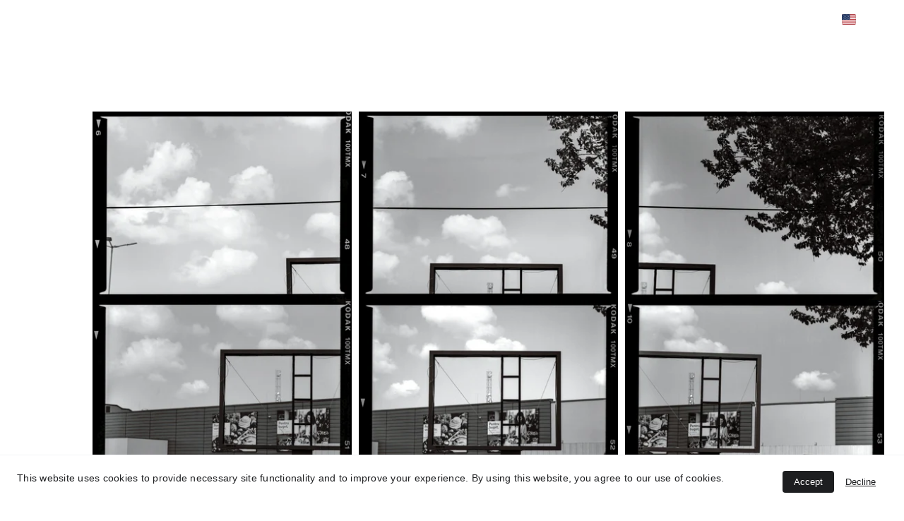

--- FILE ---
content_type: text/html
request_url: https://badarau.eu/6-frames-about-context
body_size: 21179
content:
<!DOCTYPE html><html lang="en"> <head><meta charset="utf-8"><meta name="viewport" content="width=device-width, initial-scale=1.0"><meta name="generator" content="Hostinger Website Builder"><!--[--><title>6 frames about context  | Teodor Bădărău art portfolio</title><meta name="description" content="6 frames about context - Aligning frame numbering with medium-format film markings links structure to materiality. The empty billboard as a subject mirrors the photographic frame, relying on context for meaning"><link rel="icon" size="16x16" href="https://assets.zyrosite.com/cdn-cgi/image/format=auto,w=16,h=16,fit=crop,f=png/A3QZVzRW0bIr26RQ/logo-YBg5W0w72ru5rwj9.jpg"><link rel="icon" size="32x32" href="https://assets.zyrosite.com/cdn-cgi/image/format=auto,w=32,h=32,fit=crop,f=png/A3QZVzRW0bIr26RQ/logo-YBg5W0w72ru5rwj9.jpg"><link rel="icon" size="192x192" href="https://assets.zyrosite.com/cdn-cgi/image/format=auto,w=192,h=192,fit=crop,f=png/A3QZVzRW0bIr26RQ/logo-YBg5W0w72ru5rwj9.jpg"><link rel="apple-touch-icon" href="https://assets.zyrosite.com/cdn-cgi/image/format=auto,w=180,h=180,fit=crop,f=png/A3QZVzRW0bIr26RQ/logo-YBg5W0w72ru5rwj9.jpg"><meta content="https://badarau.eu/6-frames-about-context" property="og:url"><link rel="canonical" href="https://badarau.eu/6-frames-about-context"><meta content="6 frames about context  | Teodor Bădărău art portfolio" property="og:title"><meta name="twitter:title" content="6 frames about context  | Teodor Bădărău art portfolio"><meta content="website" property="og:type"><meta property="og:description" content="6 frames about context - Aligning frame numbering with medium-format film markings links structure to materiality. The empty billboard as a subject mirrors the photographic frame, relying on context for meaning"><meta name="twitter:description" content="6 frames about context - Aligning frame numbering with medium-format film markings links structure to materiality. The empty billboard as a subject mirrors the photographic frame, relying on context for meaning"><meta property="og:site_name" content="Teodor Bădărău art portfolio"><meta name="keywords" content="6 frames about context, structure to materiality, context for meaning"><meta content="https://assets.zyrosite.com/cdn-cgi/image/format=auto,w=1440,h=756,fit=crop,f=jpeg/A3QZVzRW0bIr26RQ/teodor-badarau---homescreen-1-mP4NLgMeb8CeQOvp.jpg" property="og:image"><meta content="https://assets.zyrosite.com/cdn-cgi/image/format=auto,w=1440,h=756,fit=crop,f=jpeg/A3QZVzRW0bIr26RQ/teodor-badarau---homescreen-1-mP4NLgMeb8CeQOvp.jpg" name="twitter:image"><meta content="Composed black and white photo serene lakeside scene aged wooden dock calm waters dense forest in the background" property="og:image:alt"><meta content="Composed black and white photo serene lakeside scene aged wooden dock calm waters dense forest in the background" name="twitter:image:alt"><meta name="twitter:card" content="summary_large_image"><!----><link rel="preconnect"><!----><!----><!----><!----><!--[--><link rel="alternate" hreflang="x-default" href="https://badarau.eu/6-frames-about-context"><link rel="alternate" hreflang="en" href="https://badarau.eu/6-frames-about-context"><!--]--><link href="https://cdn.zyrosite.com/u1/google-fonts/font-faces?family=Roboto:wght@400;700&amp;family=Quicksand:wght@300;400;500&amp;display=swap" rel="preconnect" crossorigin="true"><link href="https://cdn.zyrosite.com/u1/google-fonts/font-faces?family=Roboto:wght@400;700&amp;family=Quicksand:wght@300;400;500&amp;display=swap" rel="preload" as="style"><link href="https://cdn.zyrosite.com/u1/google-fonts/font-faces?family=Roboto:wght@400;700&amp;family=Quicksand:wght@300;400;500&amp;display=swap" rel="stylesheet" referrerpolicy="no-referrer"><!--]--><style></style><link rel="prefetch" href="https://assets.zyrosite.com/A3QZVzRW0bIr26RQ/traffic.txt"><script>(function(){const postDate = null;

			const currentDate = new Date().setHours(0, 0, 0, 0);
			const postPublishDate = new Date(postDate).setHours(0, 0, 0, 0);

			if (postPublishDate && currentDate < postPublishDate) {
				window.location.replace('/');
			}
		})();</script><link rel="stylesheet" href="/_astro-1759235593473/_slug_.DitqLDFy.css">
<style>:root{--color-meteorite-dark: #2f1c6a;--color-meteorite-dark-2: #1F1346;--color-meteorite: #8c85ff;--color-meteorite-light: #d5dfff;--color-primary-dark: #5025d1;--color-primary: #673de6;--color-primary-light: #ebe4ff;--color-primary-charts: #B39EF3;--color-danger-dark: #d63163;--color-danger: #fc5185;--color-danger-light: #ffe8ef;--color-danger-charts: #FEA8C2;--color-warning-dark: #fea419;--color-warning-dark-2: #9F6000;--color-warning-charts: #FFD28C;--color-warning: #ffcd35;--color-warning-light: #fff8e2;--color-success-dark: #008361;--color-success: #00b090;--color-success-light: #def4f0;--color-dark: #1d1e20;--color-gray-dark: #36344d;--color-gray: #727586;--color-gray-border: #dadce0;--color-gray-light: #f2f3f6;--color-light: #fff;--color-azure: #357df9;--color-azure-light: #e3ebf9;--color-azure-dark: #265ab2;--color-indigo: #6366F1;--color-neutral-200: #D8DAE0}.whats-app-bubble{position:fixed;right:20px;bottom:24px;z-index:1000;display:flex;cursor:pointer;border-radius:100px;box-shadow:#00000026 0 4px 12px}#wtpQualitySign_fixedCSS,#wtpQualitySign_popupCSS{bottom:10px!important}#wtpQualitySign_fixedCSS{z-index:17!important}#wtpQualitySign_popupCSS{z-index:18!important}
</style></head> <script type="application/ld+json">{"@context":"https://schema.org/","name":"6 frames about context ","url":"https://badarau.eu/6-frames-about-context","description":"6 frames about context - Aligning frame numbering with medium-format film markings links structure to materiality. The empty billboard as a subject mirrors the photographic frame, relying on context for meaning","image":"https://assets.zyrosite.com/cdn-cgi/image/format=auto,w=1440,h=756,fit=crop,f=jpeg/A3QZVzRW0bIr26RQ/teodor-badarau---homescreen-1-mP4NLgMeb8CeQOvp.jpg","inLanguage":"en","keywords":["6 frames about context","structure to materiality","context for meaning"],"@type":"WebPage"}</script> <body> <div> <style>astro-island,astro-slot,astro-static-slot{display:contents}</style><script>(()=>{var e=async t=>{await(await t())()};(self.Astro||(self.Astro={})).only=e;window.dispatchEvent(new Event("astro:only"));})();</script><script>(()=>{var A=Object.defineProperty;var g=(i,o,a)=>o in i?A(i,o,{enumerable:!0,configurable:!0,writable:!0,value:a}):i[o]=a;var d=(i,o,a)=>g(i,typeof o!="symbol"?o+"":o,a);{let i={0:t=>m(t),1:t=>a(t),2:t=>new RegExp(t),3:t=>new Date(t),4:t=>new Map(a(t)),5:t=>new Set(a(t)),6:t=>BigInt(t),7:t=>new URL(t),8:t=>new Uint8Array(t),9:t=>new Uint16Array(t),10:t=>new Uint32Array(t),11:t=>1/0*t},o=t=>{let[l,e]=t;return l in i?i[l](e):void 0},a=t=>t.map(o),m=t=>typeof t!="object"||t===null?t:Object.fromEntries(Object.entries(t).map(([l,e])=>[l,o(e)]));class y extends HTMLElement{constructor(){super(...arguments);d(this,"Component");d(this,"hydrator");d(this,"hydrate",async()=>{var b;if(!this.hydrator||!this.isConnected)return;let e=(b=this.parentElement)==null?void 0:b.closest("astro-island[ssr]");if(e){e.addEventListener("astro:hydrate",this.hydrate,{once:!0});return}let c=this.querySelectorAll("astro-slot"),n={},h=this.querySelectorAll("template[data-astro-template]");for(let r of h){let s=r.closest(this.tagName);s!=null&&s.isSameNode(this)&&(n[r.getAttribute("data-astro-template")||"default"]=r.innerHTML,r.remove())}for(let r of c){let s=r.closest(this.tagName);s!=null&&s.isSameNode(this)&&(n[r.getAttribute("name")||"default"]=r.innerHTML)}let p;try{p=this.hasAttribute("props")?m(JSON.parse(this.getAttribute("props"))):{}}catch(r){let s=this.getAttribute("component-url")||"<unknown>",v=this.getAttribute("component-export");throw v&&(s+=` (export ${v})`),console.error(`[hydrate] Error parsing props for component ${s}`,this.getAttribute("props"),r),r}let u;await this.hydrator(this)(this.Component,p,n,{client:this.getAttribute("client")}),this.removeAttribute("ssr"),this.dispatchEvent(new CustomEvent("astro:hydrate"))});d(this,"unmount",()=>{this.isConnected||this.dispatchEvent(new CustomEvent("astro:unmount"))})}disconnectedCallback(){document.removeEventListener("astro:after-swap",this.unmount),document.addEventListener("astro:after-swap",this.unmount,{once:!0})}connectedCallback(){if(!this.hasAttribute("await-children")||document.readyState==="interactive"||document.readyState==="complete")this.childrenConnectedCallback();else{let e=()=>{document.removeEventListener("DOMContentLoaded",e),c.disconnect(),this.childrenConnectedCallback()},c=new MutationObserver(()=>{var n;((n=this.lastChild)==null?void 0:n.nodeType)===Node.COMMENT_NODE&&this.lastChild.nodeValue==="astro:end"&&(this.lastChild.remove(),e())});c.observe(this,{childList:!0}),document.addEventListener("DOMContentLoaded",e)}}async childrenConnectedCallback(){let e=this.getAttribute("before-hydration-url");e&&await import(e),this.start()}async start(){let e=JSON.parse(this.getAttribute("opts")),c=this.getAttribute("client");if(Astro[c]===void 0){window.addEventListener(`astro:${c}`,()=>this.start(),{once:!0});return}try{await Astro[c](async()=>{let n=this.getAttribute("renderer-url"),[h,{default:p}]=await Promise.all([import(this.getAttribute("component-url")),n?import(n):()=>()=>{}]),u=this.getAttribute("component-export")||"default";if(!u.includes("."))this.Component=h[u];else{this.Component=h;for(let f of u.split("."))this.Component=this.Component[f]}return this.hydrator=p,this.hydrate},e,this)}catch(n){console.error(`[astro-island] Error hydrating ${this.getAttribute("component-url")}`,n)}}attributeChangedCallback(){this.hydrate()}}d(y,"observedAttributes",["props"]),customElements.get("astro-island")||customElements.define("astro-island",y)}})();</script><astro-island uid="2wcApb" component-url="/_astro-1759235593473/ClientHead.CAYX_g3E.js" component-export="default" renderer-url="/_astro-1759235593473/client.CofR2CvM.js" props="{&quot;page-noindex&quot;:[0,false],&quot;canonical-url&quot;:[0,&quot;https://badarau.eu/6-frames-about-context&quot;],&quot;site-meta&quot;:[0,{&quot;version&quot;:[0,197],&quot;template&quot;:[0,&quot;blanklayout&quot;],&quot;customMeta&quot;:[0,&quot;&lt;!-- Start cookieyes banner --&gt;\n\t&lt;script id=\&quot;cookieyes\&quot; type=\&quot;text/javascript\&quot; src=\&quot;https://cdn-cookieyes.com/client_data/d04c1d74c7ffe2c7bc3d2786/script.js\&quot;&gt;&lt;/script&gt;\n\t&lt;!-- End cookieyes banner --&gt;&quot;],&quot;ogImageAlt&quot;:[0,&quot;Composed black and white photo serene lakeside scene aged wooden dock calm waters dense forest in the background&quot;],&quot;faviconPath&quot;:[0,&quot;logo-YBg5W0w72ru5rwj9.jpg&quot;],&quot;ogImagePath&quot;:[0,&quot;teodor-badarau---homescreen-1-mP4NLgMeb8CeQOvp.jpg&quot;],&quot;defaultLocale&quot;:[0,&quot;en&quot;],&quot;ecommerceType&quot;:[0,&quot;zyro&quot;],&quot;faviconOrigin&quot;:[0,&quot;assets&quot;],&quot;ogImageOrigin&quot;:[0,&quot;assets&quot;],&quot;googleAnalytics&quot;:[0,&quot;G-RSJ5RETB01&quot;],&quot;ecommerceStoreId&quot;:[0,&quot;store_01HD42AF8573C3Z6S43SHPETS5&quot;],&quot;googleTagManager&quot;:[0,&quot;GTM-PC6XGJKW&quot;],&quot;customBodyElements&quot;:[0,&quot;&lt;script id=\&quot;cookieyes\&quot; type=\&quot;text/javascript\&quot; src=\&quot;https://cdn-cookieyes.com/client_data/d04c1d74c7ffe2c7bc3d2786/script.js\&quot;&gt;&lt;/script&gt;&quot;],&quot;customHeadElements&quot;:[0,&quot;&quot;],&quot;isCookieBarEnabled&quot;:[0,true],&quot;isPrivateModeActive&quot;:[0,false],&quot;demoEcommerceStoreId&quot;:[0,&quot;demo_01G0E9P2R0CFTNBWEEFCEV8EG5&quot;],&quot;shouldAddWWWPrefixToDomain&quot;:[0,false],&quot;isExistingStoreWithDynamicTemplate&quot;:[0,true]}],&quot;domain&quot;:[0,&quot;badarau.eu&quot;]}" ssr client="only" opts="{&quot;name&quot;:&quot;ClientHead&quot;,&quot;value&quot;:&quot;vue&quot;}"></astro-island> <script>(()=>{var e=async t=>{await(await t())()};(self.Astro||(self.Astro={})).load=e;window.dispatchEvent(new Event("astro:load"));})();</script><astro-island uid="Z95ypd" prefix="v1" component-url="/_astro-1759235593473/Page.CNLRrD7W.js" component-export="default" renderer-url="/_astro-1759235593473/client.CofR2CvM.js" props="{&quot;pageData&quot;:[0,{&quot;pages&quot;:[0,{&quot;home&quot;:[0,{&quot;meta&quot;:[0,{&quot;title&quot;:[0,&quot;visual formulations of the \&quot;public secret\&quot;&quot;],&quot;noindex&quot;:[0,false],&quot;keywords&quot;:[1,[[0,&quot;public secret&quot;],[0,&quot;contemporary artist&quot;],[0,&quot;visual formulations&quot;]]],&quot;password&quot;:[0,&quot;&quot;],&quot;ogImageAlt&quot;:[0,&quot;&quot;],&quot;description&quot;:[0,&quot;Visual formulation of the &#39;public secret&#39; of the everyday life                                                                                              &quot;],&quot;ogImagePath&quot;:[0,&quot;logo-YBg5W0w72ru5rwj9.jpg&quot;],&quot;focusKeyword&quot;:[0,&quot;public secret&quot;],&quot;ogImageOrigin&quot;:[0,&quot;assets&quot;],&quot;passwordDesign&quot;:[0,&quot;default&quot;],&quot;passwordBackText&quot;:[0,&quot;Back to&quot;],&quot;passwordButtonText&quot;:[0,&quot;Enter&quot;],&quot;passwordHeadingText&quot;:[0,&quot;Guest area&quot;],&quot;passwordSubheadingText&quot;:[0,&quot;Please enter the password to access the page&quot;],&quot;passwordPlaceholderText&quot;:[0,&quot;Type password&quot;]}],&quot;name&quot;:[0,&quot;home (en)&quot;],&quot;slug&quot;:[0,&quot;home-en&quot;],&quot;type&quot;:[0,&quot;default&quot;],&quot;blocks&quot;:[1,[[0,&quot;zsH9bv&quot;],[0,&quot;zBCqCm&quot;]]],&quot;hiddenSlots&quot;:[1,[]]}],&quot;zDRwLl&quot;:[0,{&quot;meta&quot;:[0,{&quot;title&quot;:[0,&quot;on the margins of a speculative space&quot;],&quot;noindex&quot;:[0,false],&quot;keywords&quot;:[1,[[0,&quot;speculative space&quot;],[0,&quot;apArte Gallery&quot;],[0,&quot;as invisible&quot;]]],&quot;ogImageAlt&quot;:[0,&quot;&quot;],&quot;description&quot;:[0,&quot;Visual formulations exploring elements derived from a personal interpretation of the exhibition space, creating narratives based on perceptions from outside apArte Gallery, which is rendered a &#39;speculative space&#39; by treating it as invisible&quot;],&quot;focusKeyword&quot;:[0,&quot;speculative space&quot;]}],&quot;name&quot;:[0,&quot;on the margins of a speculative space&quot;],&quot;slug&quot;:[0,&quot;on-the-margins-of-a-speculative-space&quot;],&quot;type&quot;:[0,&quot;default&quot;],&quot;blocks&quot;:[1,[[0,&quot;zkxAkU&quot;],[0,&quot;zhnRe6&quot;]]],&quot;hiddenSlots&quot;:[1,[]]}],&quot;zEzFFu&quot;:[0,{&quot;meta&quot;:[0,{&quot;title&quot;:[0,&quot;About context II: From mobility symbols to personal fears and shifting priorities&quot;],&quot;noindex&quot;:[0,false],&quot;keywords&quot;:[1,[[0,&quot;mobility symbols&quot;],[0,&quot;personal fears&quot;],[0,&quot;About context II&quot;]]],&quot;ogImageAlt&quot;:[0,&quot;&quot;],&quot;description&quot;:[0,&quot;About context II: Photographing and re-photographing mobility symbols reflects personal fears and shifting priorities, highlighting evolving normalcy and our quest for stability amid uncertainty&quot;],&quot;focusKeyword&quot;:[0,&quot;mobility symbols&quot;]}],&quot;name&quot;:[0,&quot;about context II&quot;],&quot;slug&quot;:[0,&quot;about-context-ii-mobility-symbols&quot;],&quot;type&quot;:[0,&quot;default&quot;],&quot;blocks&quot;:[1,[[0,&quot;zikoz_&quot;],[0,&quot;zAASw3&quot;]]],&quot;hiddenSlots&quot;:[1,[]]}],&quot;zJCZ55&quot;:[0,{&quot;meta&quot;:[0,{&quot;title&quot;:[0,&quot;Complete List of Exhibitions: Teodor Bădărău&#39;s Artistic Career Highlights&quot;],&quot;noindex&quot;:[0,false],&quot;keywords&quot;:[1,[[0,&quot;exhibitions&quot;],[0,&quot;Teodor Bădărău&quot;],[0,&quot;artistic career&quot;]]],&quot;ogImageAlt&quot;:[0,&quot;&quot;],&quot;description&quot;:[0,&quot;Explore the full range of exhibitions featuring the work of Teodor Bădărău. Discover the highlights of Teodor Bădărău&#39;s artistic career, including solo shows and group exhibitions.&quot;],&quot;focusKeyword&quot;:[0,&quot;exhibitions&quot;]}],&quot;name&quot;:[0,&quot;exhibitions&quot;],&quot;slug&quot;:[0,&quot;exhibitions&quot;],&quot;type&quot;:[0,&quot;default&quot;],&quot;blocks&quot;:[1,[[0,&quot;zszb1e&quot;],[0,&quot;z2raTY&quot;]]],&quot;hiddenSlots&quot;:[1,[]]}],&quot;zJ_gIz&quot;:[0,{&quot;meta&quot;:[0,{&quot;title&quot;:[0,&quot;Between the Lines: A Visual Docu-Fictional Narrative of Sports Spaces and Social Dynamics&quot;],&quot;noindex&quot;:[0,false],&quot;keywords&quot;:[1,[[0,&quot;Visual Docu-Fictional Narrative&quot;],[0,&quot;Sports Spaces&quot;],[0,&quot;Social Dynamics&quot;]]],&quot;password&quot;:[0,&quot;&quot;],&quot;ogImageAlt&quot;:[0,&quot;&quot;],&quot;description&quot;:[0,&quot;visually deconstructs team sports spaces to reveal how they transcend mere physical elements. By documenting public sports fields, the project proposes a visual docu-fictional narrative on shaping social interactions and the impacts of restricted access on social cohesion and community dynamics&quot;],&quot;focusKeyword&quot;:[0,&quot;Visual Docu-Fictional Narrative&quot;],&quot;passwordDesign&quot;:[0,&quot;default&quot;],&quot;passwordBackText&quot;:[0,&quot;Back to&quot;],&quot;passwordButtonText&quot;:[0,&quot;Enter&quot;],&quot;passwordHeadingText&quot;:[0,&quot;Guest area&quot;],&quot;passwordSubheadingText&quot;:[0,&quot;Please enter the password to access the page&quot;],&quot;passwordPlaceholderText&quot;:[0,&quot;Type password&quot;]}],&quot;name&quot;:[0,&quot;between the lines&quot;],&quot;slug&quot;:[0,&quot;between-the-lines-visual-docu-fictional-narrative&quot;],&quot;type&quot;:[0,&quot;default&quot;],&quot;blocks&quot;:[1,[[0,&quot;z_2VLZ&quot;],[0,&quot;zZkvOq&quot;]]],&quot;hiddenSlots&quot;:[1,[]]}],&quot;zKYEst&quot;:[0,{&quot;meta&quot;:[0,{&quot;title&quot;:[0,&quot;6 frames about context: Serial Images and Multiple Meanings&quot;],&quot;noindex&quot;:[0,false],&quot;keywords&quot;:[1,[[0,&quot;6 frames about context&quot;],[0,&quot;influence and limitations of the frame&quot;],[0,&quot;deeper analysis of the Image&quot;]]],&quot;password&quot;:[0,&quot;&quot;],&quot;ogImageAlt&quot;:[0,&quot;&quot;],&quot;description&quot;:[0,&quot;\&quot;6 frames about context\&quot; highlights the influence and limitations of the frame on visual interpretation. Images of an empty billboard, repeatedly composed with the same elements, demonstrate how images can generate multiple contexts and meanings, encouraging a deeper analysis of the Image&quot;],&quot;focusKeyword&quot;:[0,&quot;6 frames about context&quot;],&quot;passwordDesign&quot;:[0,&quot;default&quot;],&quot;passwordBackText&quot;:[0,&quot;Back to&quot;],&quot;passwordButtonText&quot;:[0,&quot;Enter&quot;],&quot;passwordHeadingText&quot;:[0,&quot;Guest area&quot;],&quot;passwordSubheadingText&quot;:[0,&quot;Please enter the password to access the page&quot;],&quot;passwordPlaceholderText&quot;:[0,&quot;Type password&quot;]}],&quot;name&quot;:[0,&quot;looking in the tunnel from the light&quot;],&quot;slug&quot;:[0,&quot;looking-in-the-tunnel-from-the-light-6-frames-about-context&quot;],&quot;type&quot;:[0,&quot;default&quot;],&quot;blocks&quot;:[1,[[0,&quot;zzwNgx&quot;],[0,&quot;zo1u_G&quot;]]],&quot;hiddenSlots&quot;:[1,[]]}],&quot;zOAe2p&quot;:[0,{&quot;meta&quot;:[0,{&quot;title&quot;:[0,&quot;a present invisible: Exploring Film Technology and Perception in Photography&quot;],&quot;noindex&quot;:[0,false],&quot;keywords&quot;:[1,[[0,&quot;a present invisible&quot;],[0,&quot;image, perception, and reality&quot;],[0,&quot;social dynamics&quot;]]],&quot;password&quot;:[0,&quot;&quot;],&quot;ogImageAlt&quot;:[0,&quot;&quot;],&quot;description&quot;:[0,&quot;a present invisible redefines urban and photographic spaces by repurposing film technology and reinterpreting visibility. Using film and engaging with urban transformations, it critiques social dynamics and explores the complex relationship between image, perception, and reality&quot;],&quot;focusKeyword&quot;:[0,&quot;a present invisible&quot;],&quot;passwordDesign&quot;:[0,&quot;default&quot;],&quot;passwordBackText&quot;:[0,&quot;Back to&quot;],&quot;passwordButtonText&quot;:[0,&quot;Enter&quot;],&quot;passwordHeadingText&quot;:[0,&quot;Guest area&quot;],&quot;passwordSubheadingText&quot;:[0,&quot;Please enter the password to access the page&quot;],&quot;passwordPlaceholderText&quot;:[0,&quot;Type password&quot;]}],&quot;name&quot;:[0,&quot;a present: invisible&quot;],&quot;slug&quot;:[0,&quot;a-present-invisible&quot;],&quot;type&quot;:[0,&quot;default&quot;],&quot;blocks&quot;:[1,[[0,&quot;zGyUXx&quot;],[0,&quot;z2TQtz&quot;]]],&quot;hiddenSlots&quot;:[1,[]]}],&quot;zdwd2x&quot;:[0,{&quot;meta&quot;:[0,{&quot;title&quot;:[0,&quot;about Teodor Bădărău: contemporary Visual Artist - Photography and Installation&quot;],&quot;noindex&quot;:[0,false],&quot;keywords&quot;:[1,[[0,&quot;Teodor Bădărău&quot;],[0,&quot;photography and installation&quot;],[0,&quot;contemporary visual artist&quot;]]],&quot;ogImageAlt&quot;:[0,&quot;&quot;],&quot;description&quot;:[0,&quot;Artistic chronology of Teodor Bădărău, an contemporary visual artist that works in  photography medium and installation. Artistic credo, education and exhibitions activity\n&quot;],&quot;focusKeyword&quot;:[0,&quot;Teodor Bădărău&quot;]}],&quot;name&quot;:[0,&quot;about&quot;],&quot;slug&quot;:[0,&quot;about-teodor-badarau&quot;],&quot;type&quot;:[0,&quot;default&quot;],&quot;blocks&quot;:[1,[[0,&quot;zIxvtf&quot;],[0,&quot;zOe4AA&quot;]]],&quot;hiddenSlots&quot;:[1,[]]}],&quot;zia1yR&quot;:[0,{&quot;meta&quot;:[0,{&quot;title&quot;:[0,&quot;Visual Art Projects by Teodor Bădărău&quot;],&quot;noindex&quot;:[0,false],&quot;keywords&quot;:[1,[[0,&quot;visual art projects&quot;],[0,&quot;Teodor Bădărău&quot;],[0,&quot;artistic timeline&quot;]]],&quot;password&quot;:[0,&quot;&quot;],&quot;ogImageAlt&quot;:[0,&quot;&quot;],&quot;description&quot;:[0,&quot;Explore the collection of visual art projects by Teodor Bădărău. Discover his completed and ongoing works, delve into his artistic timeline, and uncover the central themes driving his creative endeavors.&quot;],&quot;focusKeyword&quot;:[0,&quot;visual art projects&quot;],&quot;passwordDesign&quot;:[0,&quot;default&quot;],&quot;passwordBackText&quot;:[0,&quot;Back to&quot;],&quot;passwordButtonText&quot;:[0,&quot;Enter&quot;],&quot;passwordHeadingText&quot;:[0,&quot;Guest area&quot;],&quot;passwordSubheadingText&quot;:[0,&quot;Please enter the password to access the page&quot;],&quot;passwordPlaceholderText&quot;:[0,&quot;Type password&quot;]}],&quot;name&quot;:[0,&quot;projects&quot;],&quot;slug&quot;:[0,&quot;visual-art-projects-teodor-badarau&quot;],&quot;type&quot;:[0,&quot;default&quot;],&quot;blocks&quot;:[1,[[0,&quot;z6yU9l&quot;],[0,&quot;zgwlLF&quot;]]],&quot;hiddenSlots&quot;:[1,[]]}],&quot;zioj6q&quot;:[0,{&quot;meta&quot;:[0,{&quot;title&quot;:[0,&quot;present invisible&quot;],&quot;noindex&quot;:[0,false],&quot;keywords&quot;:[1,[[0,&quot;present invisible&quot;],[0,&quot;challenging traditional camera functions&quot;],[0,&quot;essence of photographic representation&quot;]]],&quot;ogImageAlt&quot;:[0,&quot;&quot;],&quot;description&quot;:[0,&quot;present invisible redefines photography by challenging traditional camera functions and exploring visual perceptions. It bridges the visible and invisible, offering an immersive experience that prompts viewers to question the essence of photographic representation and its impact on urban landscapes&quot;],&quot;focusKeyword&quot;:[0,&quot;present invisible&quot;]}],&quot;name&quot;:[0,&quot;present: invisible&quot;],&quot;slug&quot;:[0,&quot;present-invisible&quot;],&quot;type&quot;:[0,&quot;default&quot;],&quot;blocks&quot;:[1,[[0,&quot;zx4Wjm&quot;],[0,&quot;zfaa1z&quot;]]],&quot;hiddenSlots&quot;:[1,[]]}],&quot;zkp7co&quot;:[0,{&quot;meta&quot;:[0,{&quot;title&quot;:[0,&quot;6 frames about context &quot;],&quot;noindex&quot;:[0,false],&quot;keywords&quot;:[1,[[0,&quot;6 frames about context&quot;],[0,&quot;structure to materiality&quot;],[0,&quot;context for meaning&quot;]]],&quot;password&quot;:[0,&quot;&quot;],&quot;ogImageAlt&quot;:[0,&quot;&quot;],&quot;description&quot;:[0,&quot;6 frames about context - Aligning frame numbering with medium-format film markings links structure to materiality. The empty billboard as a subject mirrors the photographic frame, relying on context for meaning&quot;],&quot;focusKeyword&quot;:[0,&quot;6 frames about context&quot;],&quot;passwordDesign&quot;:[0,&quot;default&quot;],&quot;passwordBackText&quot;:[0,&quot;Back to&quot;],&quot;passwordButtonText&quot;:[0,&quot;Enter&quot;],&quot;passwordHeadingText&quot;:[0,&quot;Guest area&quot;],&quot;passwordSubheadingText&quot;:[0,&quot;Please enter the password to access the page&quot;],&quot;passwordPlaceholderText&quot;:[0,&quot;Type password&quot;]}],&quot;name&quot;:[0,&quot;6 frames about context&quot;],&quot;slug&quot;:[0,&quot;6-frames-about-context&quot;],&quot;type&quot;:[0,&quot;default&quot;],&quot;blocks&quot;:[1,[[0,&quot;zJyXdv&quot;],[0,&quot;zEiAJz&quot;]]],&quot;hiddenSlots&quot;:[1,[]]}],&quot;zmrB8j&quot;:[0,{&quot;meta&quot;:[0,{&quot;title&quot;:[0,&quot;about context II&quot;],&quot;noindex&quot;:[0,false],&quot;keywords&quot;:[1,[[0,&quot;about context II&quot;],[0,&quot;societal contexts influence perception&quot;],[0,&quot;predictability amid constant change&quot;]]],&quot;password&quot;:[0,&quot;&quot;],&quot;ogImageAlt&quot;:[0,&quot;&quot;],&quot;description&quot;:[0,&quot;about context II examines how photography challenges traditional views by revealing landscapes as complex, multifaceted experiences. It reflects on how individual and societal contexts influence our perception and our search for predictability amid constant change&quot;],&quot;focusKeyword&quot;:[0,&quot;about context II&quot;],&quot;passwordDesign&quot;:[0,&quot;default&quot;],&quot;passwordBackText&quot;:[0,&quot;Back to&quot;],&quot;passwordButtonText&quot;:[0,&quot;Enter&quot;],&quot;passwordHeadingText&quot;:[0,&quot;Guest area&quot;],&quot;passwordSubheadingText&quot;:[0,&quot;Please enter the password to access the page&quot;],&quot;passwordPlaceholderText&quot;:[0,&quot;Type password&quot;]}],&quot;name&quot;:[0,&quot;framing and other options&quot;],&quot;slug&quot;:[0,&quot;framing-and-other-options-about-context-ii&quot;],&quot;type&quot;:[0,&quot;default&quot;],&quot;blocks&quot;:[1,[[0,&quot;zyWz5F&quot;],[0,&quot;z1UCs6&quot;]]],&quot;hiddenSlots&quot;:[1,[]]}],&quot;zrN8uF&quot;:[0,{&quot;meta&quot;:[0,{&quot;title&quot;:[0,&quot;on the margins of a speculative space&quot;],&quot;noindex&quot;:[0,false],&quot;keywords&quot;:[1,[[0,&quot;On the margins&quot;],[0,&quot;speculative space&quot;],[0,&quot;reality, representation and subjective experience&quot;]]],&quot;password&quot;:[0,&quot;&quot;],&quot;ogImageAlt&quot;:[0,&quot;&quot;],&quot;description&quot;:[0,&quot;On the margins  explores the concept of margins as Derrida&#39;s blank spaces, challenging our perception of familiar environments. Through photo and installation, creates a speculative space where the invisible and known intertwine in a reflection on reality, representation and subjective experience&quot;],&quot;focusKeyword&quot;:[0,&quot;On the margins&quot;],&quot;passwordDesign&quot;:[0,&quot;default&quot;],&quot;passwordBackText&quot;:[0,&quot;Back to&quot;],&quot;passwordButtonText&quot;:[0,&quot;Enter&quot;],&quot;passwordHeadingText&quot;:[0,&quot;Guest area&quot;],&quot;passwordSubheadingText&quot;:[0,&quot;Please enter the password to access the page&quot;],&quot;passwordPlaceholderText&quot;:[0,&quot;Type password&quot;]}],&quot;name&quot;:[0,&quot;on the margins of a&quot;],&quot;slug&quot;:[0,&quot;on-the-margins-of-a&quot;],&quot;type&quot;:[0,&quot;default&quot;],&quot;blocks&quot;:[1,[[0,&quot;zwN6vV&quot;],[0,&quot;zwBNzb&quot;]]],&quot;hiddenSlots&quot;:[1,[]]}],&quot;prod_01HD42AFBRMF3GSP32PB3GHSZZ&quot;:[0,{&quot;name&quot;:[0,&quot;Handmade Bowl \&quot;Ganbaru\&quot;&quot;],&quot;type&quot;:[0,&quot;ecommerce-dynamic-product&quot;],&quot;blocks&quot;:[1,[[0,&quot;dynamic-product-block&quot;]]],&quot;productId&quot;:[0,&quot;prod_01HD42AFBRMF3GSP32PB3GHSZZ&quot;],&quot;hiddenSlots&quot;:[1,[]],&quot;slug&quot;:[0,&quot;handmade-bowl-ganbaru-product&quot;],&quot;meta&quot;:[0,{&quot;title&quot;:[0,&quot;Handmade Bowl \&quot;Ganbaru\&quot;&quot;],&quot;description&quot;:[0,&quot;The product description should talk about the product in a truthful yet flattering way. Remember to include information that the potential buyer would need, for example, details on sizing, color, and function.\n\nMaterial: Ceramic\nColor: Green &amp; Brown&quot;],&quot;ogImagePath&quot;:[0,&quot;https://cdn.zyrosite.com/cdn-ecommerce/demo_01G0E9P2R0CFTNBWEEFCEV8EG5%2Fassets%2F1649766882013-ganbaru.png&quot;],&quot;ogImageOrigin&quot;:[0,&quot;other&quot;],&quot;ogImageAlt&quot;:[0,&quot;Handmade Bowl \&quot;Ganbaru\&quot;&quot;]}]}],&quot;prod_01HD42AFBV987B9MN3BP5QMREV&quot;:[0,{&quot;name&quot;:[0,&quot;Handmade Vase \&quot;Ikigai\&quot;&quot;],&quot;type&quot;:[0,&quot;ecommerce-dynamic-product&quot;],&quot;blocks&quot;:[1,[[0,&quot;dynamic-product-block&quot;]]],&quot;productId&quot;:[0,&quot;prod_01HD42AFBV987B9MN3BP5QMREV&quot;],&quot;hiddenSlots&quot;:[1,[]],&quot;slug&quot;:[0,&quot;handmade-vase-ikigai-product&quot;],&quot;meta&quot;:[0,{&quot;title&quot;:[0,&quot;Handmade Vase \&quot;Ikigai\&quot;&quot;],&quot;description&quot;:[0,&quot;The product description should talk about the product in a truthful yet flattering way. Remember to include information that the potential buyer would need, for example, details on sizing, color, and function.\n\nMaterial: Ceramic\nColor: Black &amp; Gold&quot;],&quot;ogImagePath&quot;:[0,&quot;https://cdn.zyrosite.com/cdn-ecommerce/demo_01G0E9P2R0CFTNBWEEFCEV8EG5%2Fassets%2F1649766161496-ikigai.png&quot;],&quot;ogImageOrigin&quot;:[0,&quot;other&quot;],&quot;ogImageAlt&quot;:[0,&quot;Handmade Vase \&quot;Ikigai\&quot;&quot;]}]}],&quot;prod_01HD42AFBQ5YKCXCEKE8XGF51W&quot;:[0,{&quot;name&quot;:[0,&quot;Handmade Vase \&quot;Kaiyo\&quot;&quot;],&quot;type&quot;:[0,&quot;ecommerce-dynamic-product&quot;],&quot;blocks&quot;:[1,[[0,&quot;dynamic-product-block&quot;]]],&quot;productId&quot;:[0,&quot;prod_01HD42AFBQ5YKCXCEKE8XGF51W&quot;],&quot;hiddenSlots&quot;:[1,[]],&quot;slug&quot;:[0,&quot;handmade-vase-kaiyo-product&quot;],&quot;meta&quot;:[0,{&quot;title&quot;:[0,&quot;Handmade Vase \&quot;Kaiyo\&quot;&quot;],&quot;description&quot;:[0,&quot;The product description should talk about the product in a truthful yet flattering way. Remember to include information that the potential buyer would need, for example, details on sizing, color, and function.\n\nMaterial: Ceramic\nColor: Turquoise &amp; Black&quot;],&quot;ogImagePath&quot;:[0,&quot;https://cdn.zyrosite.com/cdn-ecommerce/demo_01G0E9P2R0CFTNBWEEFCEV8EG5%2Fassets%2F1649766901170-kaiyo.png&quot;],&quot;ogImageOrigin&quot;:[0,&quot;other&quot;],&quot;ogImageAlt&quot;:[0,&quot;Handmade Vase \&quot;Kaiyo\&quot;&quot;]}]}],&quot;prod_01HD42AFBNPG8PHPM8QZ5WP4NR&quot;:[0,{&quot;name&quot;:[0,&quot;Handmade Vase \&quot;Shimai\&quot;&quot;],&quot;type&quot;:[0,&quot;ecommerce-dynamic-product&quot;],&quot;blocks&quot;:[1,[[0,&quot;dynamic-product-block&quot;]]],&quot;productId&quot;:[0,&quot;prod_01HD42AFBNPG8PHPM8QZ5WP4NR&quot;],&quot;hiddenSlots&quot;:[1,[]],&quot;slug&quot;:[0,&quot;handmade-vase-shimai-product&quot;],&quot;meta&quot;:[0,{&quot;title&quot;:[0,&quot;Handmade Vase \&quot;Shimai\&quot;&quot;],&quot;description&quot;:[0,&quot;The product description should talk about the product in a truthful yet flattering way. Remember to include information that the potential buyer would need, for example, details on sizing, color, and function.\n\nMaterial: Ceramic\nColor: Red &amp; Gold&quot;],&quot;ogImagePath&quot;:[0,&quot;https://cdn.zyrosite.com/cdn-ecommerce/demo_01G0E9P2R0CFTNBWEEFCEV8EG5%2Fassets%2F1649766855139-shimai.png&quot;],&quot;ogImageOrigin&quot;:[0,&quot;other&quot;],&quot;ogImageAlt&quot;:[0,&quot;Handmade Vase \&quot;Shimai\&quot;&quot;]}]}],&quot;prod_01HD42AFBZHJA7HM9Z7MSSX8HM&quot;:[0,{&quot;name&quot;:[0,&quot;Handmade Vase \&quot;Sora\&quot;&quot;],&quot;type&quot;:[0,&quot;ecommerce-dynamic-product&quot;],&quot;blocks&quot;:[1,[[0,&quot;dynamic-product-block&quot;]]],&quot;productId&quot;:[0,&quot;prod_01HD42AFBZHJA7HM9Z7MSSX8HM&quot;],&quot;hiddenSlots&quot;:[1,[]],&quot;slug&quot;:[0,&quot;handmade-vase-sora-product&quot;],&quot;meta&quot;:[0,{&quot;title&quot;:[0,&quot;Handmade Vase \&quot;Sora\&quot;&quot;],&quot;description&quot;:[0,&quot;The product description should talk about the product in a truthful yet flattering way. Remember to include information that the potential buyer would need, for example, details on sizing, color, and function.\n\nMaterial: Ceramic\nColor: Blue&quot;],&quot;ogImagePath&quot;:[0,&quot;https://cdn.zyrosite.com/cdn-ecommerce/demo_01G0E9P2R0CFTNBWEEFCEV8EG5%2Fassets%2F1649766924366-sora.png&quot;],&quot;ogImageOrigin&quot;:[0,&quot;other&quot;],&quot;ogImageAlt&quot;:[0,&quot;Handmade Vase \&quot;Sora\&quot;&quot;]}]}],&quot;prod_01HD42AFBY6HNTS1VJQNKYDFAE&quot;:[0,{&quot;name&quot;:[0,&quot;Handmade Vase \&quot;Yuugen\&quot;&quot;],&quot;type&quot;:[0,&quot;ecommerce-dynamic-product&quot;],&quot;blocks&quot;:[1,[[0,&quot;dynamic-product-block&quot;]]],&quot;productId&quot;:[0,&quot;prod_01HD42AFBY6HNTS1VJQNKYDFAE&quot;],&quot;hiddenSlots&quot;:[1,[]],&quot;slug&quot;:[0,&quot;handmade-vase-yuugen-product&quot;],&quot;meta&quot;:[0,{&quot;title&quot;:[0,&quot;Handmade Vase \&quot;Yuugen\&quot;&quot;],&quot;description&quot;:[0,&quot;The product description should talk about the product in a truthful yet flattering way. Remember to include information that the potential buyer would need, for example, details on sizing, color, and function.\n\nMaterial: Ceramic\nColor: Black &amp; Grey&quot;],&quot;ogImagePath&quot;:[0,&quot;https://cdn.zyrosite.com/cdn-ecommerce/demo_01G0E9P2R0CFTNBWEEFCEV8EG5%2Fassets%2F1649766839361-yuugen.png&quot;],&quot;ogImageOrigin&quot;:[0,&quot;other&quot;],&quot;ogImageAlt&quot;:[0,&quot;Handmade Vase \&quot;Yuugen\&quot;&quot;]}]}]}],&quot;blocks&quot;:[0,{&quot;header&quot;:[0,{&quot;slot&quot;:[0,&quot;header&quot;],&quot;type&quot;:[0,&quot;BlockNavigation&quot;],&quot;mobile&quot;:[0,{&quot;height&quot;:[0,66],&quot;logoHeight&quot;:[0,70]}],&quot;desktop&quot;:[0,{&quot;height&quot;:[0,54],&quot;logoHeight&quot;:[0,64]}],&quot;settings&quot;:[0,{&quot;styles&quot;:[0,{&quot;width&quot;:[0,&quot;1240px&quot;],&quot;padding&quot;:[0,&quot;15px 16px 15px 16px&quot;],&quot;m-padding&quot;:[0,&quot;24px 16px 24px 16px&quot;],&quot;logo-width&quot;:[0,&quot;64px&quot;],&quot;cartIconSize&quot;:[0,&quot;24px&quot;],&quot;link-spacing&quot;:[0,&quot;15px&quot;],&quot;m-logo-width&quot;:[0,&quot;70px&quot;],&quot;m-link-spacing&quot;:[0,&quot;20px&quot;],&quot;element-spacing&quot;:[0,&quot;64px&quot;],&quot;contrastBackgroundColor&quot;:[0,&quot;rgba(97, 118, 138, 0.91)&quot;]}],&quot;cartText&quot;:[0,&quot;Shopping bag&quot;],&quot;isSticky&quot;:[0,false],&quot;showLogo&quot;:[0,false],&quot;headerLayout&quot;:[0,&quot;desktop-1&quot;],&quot;isCartVisible&quot;:[0,false],&quot;logoImagePath&quot;:[0,&quot;logo-YBg5W0w72ru5rwj9.jpg&quot;],&quot;mHeaderLayout&quot;:[0,&quot;mobile-1&quot;],&quot;logoImageOrigin&quot;:[0,&quot;assets&quot;],&quot;mobileLinksAlignment&quot;:[0,&quot;right&quot;],&quot;isLanguageSwitcherHidden&quot;:[0,false]}],&quot;zindexes&quot;:[1,[]],&quot;background&quot;:[0,{&quot;color&quot;:[0,&quot;rgba(72, 87, 102, 0.91)&quot;],&quot;current&quot;:[0,&quot;color&quot;],&quot;isTransparent&quot;:[0,false]}],&quot;components&quot;:[1,[]],&quot;fontFamily&quot;:[0,&quot;Quicksand&quot;],&quot;fontWeight&quot;:[0,500],&quot;logoAspectRatio&quot;:[0,1],&quot;navLinkTextColor&quot;:[0,&quot;rgb(255, 255, 255)&quot;],&quot;navLinkTextColorHover&quot;:[0,&quot;rgb(189, 213, 234)&quot;]}],&quot;zEiAJz&quot;:[0,{&quot;type&quot;:[0,&quot;BlockLayout&quot;],&quot;mobile&quot;:[0,{&quot;minHeight&quot;:[0,42]}],&quot;desktop&quot;:[0,{&quot;minHeight&quot;:[0,165]}],&quot;settings&quot;:[0,{&quot;styles&quot;:[0,{&quot;rows&quot;:[0,8],&quot;width&quot;:[0,&quot;1224px&quot;],&quot;row-gap&quot;:[0,&quot;16px&quot;],&quot;row-size&quot;:[0,&quot;48px&quot;],&quot;column-gap&quot;:[0,&quot;24px&quot;],&quot;block-padding&quot;:[0,&quot;16px 0px 16px 0px&quot;],&quot;m-block-padding&quot;:[0,&quot;40px 16px 40px 16px&quot;]}]}],&quot;zindexes&quot;:[1,[[0,&quot;zljSEh&quot;]]],&quot;background&quot;:[0,{&quot;color&quot;:[0,&quot;rgba(72, 87, 102, 0.91)&quot;],&quot;current&quot;:[0,&quot;color&quot;]}],&quot;components&quot;:[1,[[0,&quot;zljSEh&quot;]]],&quot;initialBlockId&quot;:[0,&quot;zhnRe6&quot;]}],&quot;zJyXdv&quot;:[0,{&quot;type&quot;:[0,&quot;BlockLayout&quot;],&quot;mobile&quot;:[0,{&quot;minHeight&quot;:[0,638]}],&quot;desktop&quot;:[0,{&quot;minHeight&quot;:[0,3667]}],&quot;settings&quot;:[0,{&quot;styles&quot;:[0,{&quot;block-padding&quot;:[0,&quot;16px 0 16px 0&quot;],&quot;m-block-padding&quot;:[0,&quot;16px&quot;]}]}],&quot;zindexes&quot;:[1,[[0,&quot;zd-NVg&quot;],[0,&quot;zIGJOE&quot;],[0,&quot;ze8WMv&quot;],[0,&quot;zKGgI5&quot;],[0,&quot;zFChDA&quot;]]],&quot;background&quot;:[0,{&quot;color&quot;:[0,&quot;rgba(72, 87, 102, 0.91)&quot;],&quot;current&quot;:[0,&quot;color&quot;]}],&quot;components&quot;:[1,[[0,&quot;zd-NVg&quot;],[0,&quot;zIGJOE&quot;],[0,&quot;ze8WMv&quot;],[0,&quot;zKGgI5&quot;],[0,&quot;zFChDA&quot;]]],&quot;initialBlockId&quot;:[0,&quot;zzwNgx&quot;]}]}],&quot;elements&quot;:[0,{&quot;zFChDA&quot;:[0,{&quot;type&quot;:[0,&quot;GridTextBox&quot;],&quot;mobile&quot;:[0,{&quot;top&quot;:[0,674],&quot;left&quot;:[0,0],&quot;width&quot;:[0,328],&quot;height&quot;:[0,36]}],&quot;content&quot;:[0,&quot;&lt;h2 style=\&quot;--lineHeightMobile: 1.3; --lineHeightDesktop: 1.3; --fontSizeMobile: 28px; --fontSizeDesktop: 36px\&quot; dir=\&quot;auto\&quot;&gt;&lt;span style=\&quot;color: rgba(72, 87, 102, 0.59)\&quot;&gt;&lt;u&gt;&lt;a data-page-id=\&quot;home\&quot; style=\&quot;text-decoration: none;\&quot; href=\&quot;/\&quot;&gt;teodor&lt;/a&gt;&lt;/u&gt;&lt;/span&gt;&lt;span style=\&quot;color: rgba(72, 87, 102, 0.92)\&quot;&gt;&lt;u&gt;&lt;a data-page-id=\&quot;home\&quot; style=\&quot;text-decoration: none;\&quot; href=\&quot;/\&quot;&gt;bădărău&lt;/a&gt;&lt;/u&gt;&lt;/span&gt;&lt;span style=\&quot;color: rgba(190, 214, 235, 0.25)\&quot;&gt;&lt;u&gt;&lt;a data-page-id=\&quot;zia1yR\&quot; style=\&quot;text-decoration: none;\&quot; href=\&quot;/visual-art-projects-teodor-badarau\&quot;&gt;projects&lt;/a&gt;&lt;/u&gt;&lt;/span&gt;&lt;/h2&gt;&quot;],&quot;desktop&quot;:[0,{&quot;top&quot;:[0,3600],&quot;left&quot;:[0,847],&quot;width&quot;:[0,377],&quot;height&quot;:[0,47]}],&quot;settings&quot;:[0,{&quot;styles&quot;:[0,{&quot;text&quot;:[0,&quot;left&quot;],&quot;align&quot;:[0,&quot;flex-start&quot;],&quot;justify&quot;:[0,&quot;flex-start&quot;],&quot;m-element-margin&quot;:[0,&quot;0 0 24px 0&quot;]}]}],&quot;initialElementId&quot;:[0,&quot;AKn4RMCzfm&quot;]}],&quot;zIGJOE&quot;:[0,{&quot;type&quot;:[0,&quot;GridGallery&quot;],&quot;images&quot;:[1,[[0,{&quot;alt&quot;:[0,&quot;Composed image of a billboard and cars in an urban setting, film strip&quot;],&quot;path&quot;:[0,&quot;14.-teodor-badarau---despre-context-2019-AE0ONMo840u25N6n.jpg&quot;],&quot;origin&quot;:[0,&quot;assets&quot;]}],[0,{&quot;alt&quot;:[0,&quot;Composed image of a street scene with parked cars and commercial buildings, film strip &quot;],&quot;path&quot;:[0,&quot;13.-teodor-badarau---despre-context-2019-m6Lo3DwEZpsbPZ10.jpg&quot;],&quot;origin&quot;:[0,&quot;assets&quot;]}]]],&quot;mobile&quot;:[0,{&quot;top&quot;:[0,474],&quot;left&quot;:[0,0],&quot;width&quot;:[0,328],&quot;height&quot;:[0,184],&quot;columnGap&quot;:[0,10],&quot;columnCount&quot;:[0,3]}],&quot;desktop&quot;:[0,{&quot;top&quot;:[0,1237],&quot;left&quot;:[0,103],&quot;width&quot;:[0,1121],&quot;height&quot;:[0,2347],&quot;columnGap&quot;:[0,&quot;10&quot;],&quot;columnCount&quot;:[0,1]}],&quot;settings&quot;:[0,{&quot;layout&quot;:[0,&quot;masonry&quot;],&quot;styles&quot;:[0,{&quot;m-element-margin&quot;:[0,&quot;0 0 16px 0&quot;]}],&quot;imageClickAction&quot;:[0,&quot;lightbox&quot;]}],&quot;initialElementId&quot;:[0,&quot;zmQRhK&quot;]}],&quot;zKGgI5&quot;:[0,{&quot;type&quot;:[0,&quot;GridGallery&quot;],&quot;images&quot;:[1,[[0,{&quot;alt&quot;:[0,&quot;Composed photo featuring a spacious vacant outdoor billboard within an commercial urban environment&quot;],&quot;path&quot;:[0,&quot;15.-teodor-badarau---despre-context-2019-YX4GBXyqXWSD2M4G.jpg&quot;],&quot;origin&quot;:[0,&quot;assets&quot;]}]]],&quot;mobile&quot;:[0,{&quot;top&quot;:[0,302],&quot;left&quot;:[0,0],&quot;width&quot;:[0,328],&quot;height&quot;:[0,156],&quot;columnGap&quot;:[0,10],&quot;columnCount&quot;:[0,3]}],&quot;desktop&quot;:[0,{&quot;top&quot;:[0,658],&quot;left&quot;:[0,103],&quot;width&quot;:[0,1121],&quot;height&quot;:[0,566],&quot;columnGap&quot;:[0,&quot;10&quot;],&quot;columnCount&quot;:[0,1]}],&quot;settings&quot;:[0,{&quot;layout&quot;:[0,&quot;masonry&quot;],&quot;styles&quot;:[0,{&quot;m-element-margin&quot;:[0,&quot;0 0 16px 0&quot;]}],&quot;imageClickAction&quot;:[0,&quot;lightbox&quot;]}],&quot;initialElementId&quot;:[0,&quot;zmQRhK&quot;]}],&quot;zd-NVg&quot;:[0,{&quot;type&quot;:[0,&quot;GridGallery&quot;],&quot;images&quot;:[1,[[0,{&quot;alt&quot;:[0,&quot;&quot;],&quot;path&quot;:[0,&quot;01.-teodor-badarau---despre-context-2019-m2WM2Bw9GecqnlLn.jpg&quot;],&quot;origin&quot;:[0,&quot;assets&quot;]}],[0,{&quot;alt&quot;:[0,&quot;&quot;],&quot;path&quot;:[0,&quot;02.-teodor-badarau---despre-context-2019-YBg5vlkwXgt4XyK3.jpg&quot;],&quot;origin&quot;:[0,&quot;assets&quot;]}],[0,{&quot;alt&quot;:[0,&quot;&quot;],&quot;path&quot;:[0,&quot;03.-teodor-badarau---despre-context-2019-A85k12K9LoTpNDEo.jpg&quot;],&quot;origin&quot;:[0,&quot;assets&quot;]}],[0,{&quot;alt&quot;:[0,&quot;&quot;],&quot;path&quot;:[0,&quot;04.-teodor-badarau---despre-context-2019-Ylez92xbK4H0aq17.jpg&quot;],&quot;origin&quot;:[0,&quot;assets&quot;]}],[0,{&quot;alt&quot;:[0,&quot;&quot;],&quot;path&quot;:[0,&quot;05.-teodor-badarau---despre-context-2019-AwvXBjWbgKCy2VaO.jpg&quot;],&quot;origin&quot;:[0,&quot;assets&quot;]}],[0,{&quot;alt&quot;:[0,&quot;&quot;],&quot;path&quot;:[0,&quot;06.-teodor-badarau---despre-context-2019-d95yBD09nysXyPgq.jpg&quot;],&quot;origin&quot;:[0,&quot;assets&quot;]}]]],&quot;mobile&quot;:[0,{&quot;top&quot;:[0,119],&quot;left&quot;:[0,0],&quot;width&quot;:[0,328],&quot;height&quot;:[0,159],&quot;columnGap&quot;:[0,10],&quot;columnCount&quot;:[0,3]}],&quot;desktop&quot;:[0,{&quot;top&quot;:[0,104],&quot;left&quot;:[0,103],&quot;width&quot;:[0,1121],&quot;height&quot;:[0,544],&quot;columnGap&quot;:[0,&quot;10&quot;],&quot;columnCount&quot;:[0,3]}],&quot;settings&quot;:[0,{&quot;layout&quot;:[0,&quot;masonry&quot;],&quot;styles&quot;:[0,{&quot;m-element-margin&quot;:[0,&quot;0 0 16px 0&quot;]}],&quot;imageClickAction&quot;:[0,&quot;lightbox&quot;]}],&quot;initialElementId&quot;:[0,&quot;zmQRhK&quot;]}],&quot;ze8WMv&quot;:[0,{&quot;type&quot;:[0,&quot;GridTextBox&quot;],&quot;mobile&quot;:[0,{&quot;top&quot;:[0,0],&quot;left&quot;:[0,0],&quot;width&quot;:[0,328],&quot;height&quot;:[0,104]}],&quot;content&quot;:[0,&quot;&lt;h1 style=\&quot;color: rgb(255, 255, 255); --lineHeightMobile: 1.3; --fontSizeMobile: 40px\&quot; dir=\&quot;auto\&quot;&gt;&lt;em&gt;6 frames: about context&lt;/em&gt;&lt;/h1&gt;&quot;],&quot;desktop&quot;:[0,{&quot;top&quot;:[0,0],&quot;left&quot;:[0,103],&quot;width&quot;:[0,915],&quot;height&quot;:[0,96]}],&quot;settings&quot;:[0,{&quot;styles&quot;:[0,{&quot;text&quot;:[0,&quot;left&quot;],&quot;align&quot;:[0,&quot;flex-start&quot;],&quot;justify&quot;:[0,&quot;flex-start&quot;],&quot;m-element-margin&quot;:[0,&quot;0 0 16px 0&quot;]}]}]}],&quot;zljSEh&quot;:[0,{&quot;type&quot;:[0,&quot;GridSocialIcons&quot;],&quot;links&quot;:[1,[[0,{&quot;svg&quot;:[0,&quot;&lt;svg xmlns=\&quot;http://www.w3.org/2000/svg\&quot; fill=\&quot;none\&quot; viewBox=\&quot;0 0 24 24\&quot; height=\&quot;24\&quot; width=\&quot;24\&quot;&gt;\n&lt;path fill=\&quot;currentColor\&quot; d=\&quot;M12.0027 5.84808C8.59743 5.84808 5.85075 8.59477 5.85075 12C5.85075 15.4053 8.59743 18.1519 12.0027 18.1519C15.4079 18.1519 18.1546 15.4053 18.1546 12C18.1546 8.59477 15.4079 5.84808 12.0027 5.84808ZM12.0027 15.9996C9.80212 15.9996 8.00312 14.2059 8.00312 12C8.00312 9.7941 9.79677 8.00046 12.0027 8.00046C14.2086 8.00046 16.0022 9.7941 16.0022 12C16.0022 14.2059 14.2032 15.9996 12.0027 15.9996ZM19.8412 5.59644C19.8412 6.39421 19.1987 7.03135 18.4062 7.03135C17.6085 7.03135 16.9713 6.38885 16.9713 5.59644C16.9713 4.80402 17.6138 4.16153 18.4062 4.16153C19.1987 4.16153 19.8412 4.80402 19.8412 5.59644ZM23.9157 7.05277C23.8247 5.13063 23.3856 3.42801 21.9775 2.02522C20.5747 0.622429 18.8721 0.183388 16.9499 0.0870135C14.9689 -0.0254238 9.03112 -0.0254238 7.05008 0.0870135C5.1333 0.178034 3.43068 0.617075 2.02253 2.01986C0.614389 3.42265 0.180703 5.12527 0.0843279 7.04742C-0.0281093 9.02845 -0.0281093 14.9662 0.0843279 16.9472C0.175349 18.8694 0.614389 20.572 2.02253 21.9748C3.43068 23.3776 5.12794 23.8166 7.05008 23.913C9.03112 24.0254 14.9689 24.0254 16.9499 23.913C18.8721 23.822 20.5747 23.3829 21.9775 21.9748C23.3803 20.572 23.8193 18.8694 23.9157 16.9472C24.0281 14.9662 24.0281 9.03381 23.9157 7.05277ZM21.3564 19.0728C20.9388 20.1223 20.1303 20.9307 19.0755 21.3537C17.496 21.9802 13.7481 21.8356 12.0027 21.8356C10.2572 21.8356 6.50396 21.9748 4.92984 21.3537C3.88042 20.9361 3.07195 20.1276 2.64897 19.0728C2.02253 17.4934 2.16709 13.7455 2.16709 12C2.16709 10.2546 2.02789 6.50129 2.64897 4.92717C3.06659 3.87776 3.87507 3.06928 4.92984 2.6463C6.50931 2.01986 10.2572 2.16443 12.0027 2.16443C13.7481 2.16443 17.5014 2.02522 19.0755 2.6463C20.1249 3.06392 20.9334 3.8724 21.3564 4.92717C21.9828 6.50665 21.8383 10.2546 21.8383 12C21.8383 13.7455 21.9828 17.4987 21.3564 19.0728Z\&quot;&gt;&lt;/path&gt;\n&lt;/svg&gt;\n&quot;],&quot;icon&quot;:[0,&quot;instagram&quot;],&quot;link&quot;:[0,&quot;https://www.instagram.com/teodor.badarau&quot;]}],[0,{&quot;svg&quot;:[0,&quot;&lt;svg fill=\&quot;none\&quot; viewBox=\&quot;0 0 24 24\&quot; height=\&quot;24\&quot; width=\&quot;24\&quot; xmlns=\&quot;http://www.w3.org/2000/svg\&quot;&gt;\n&lt;path fill=\&quot;currentColor\&quot; d=\&quot;M21.75 3H2.25C1.00734 3 0 4.00734 0 5.25V18.75C0 19.9927 1.00734 21 2.25 21H21.75C22.9927 21 24 19.9927 24 18.75V5.25C24 4.00734 22.9927 3 21.75 3ZM21.75 5.25V7.16273C20.699 8.01862 19.0234 9.3495 15.4412 12.1545C14.6518 12.7754 13.0881 14.2672 12 14.2498C10.9121 14.2674 9.34786 12.7752 8.55877 12.1545C4.97719 9.34992 3.30117 8.01877 2.25 7.16273V5.25H21.75ZM2.25 18.75V10.0499C3.32409 10.9054 4.8473 12.1059 7.16897 13.9239C8.19352 14.7304 9.98775 16.5108 12 16.5C14.0024 16.5108 15.7739 14.7563 16.8306 13.9243C19.1522 12.1064 20.6759 10.9055 21.75 10.05V18.75H2.25Z\&quot;&gt;&lt;/path&gt;\n&lt;/svg&gt;&quot;],&quot;icon&quot;:[0,&quot;mail&quot;],&quot;link&quot;:[0,&quot;mailto:teodor@badarau.eu&quot;]}],[0,{&quot;svg&quot;:[0,&quot;&lt;svg xmlns=\&quot;http://www.w3.org/2000/svg\&quot; fill=\&quot;none\&quot; viewBox=\&quot;0 0 24 24\&quot; height=\&quot;24\&quot; width=\&quot;24\&quot;&gt;\n&lt;path fill=\&quot;currentColor\&quot; d=\&quot;M5.20237 2.91348C7.95375 4.96655 10.9136 9.1288 12 11.3624V17.262C12 17.1364 11.9513 17.2783 11.8463 17.584C11.2793 19.2393 9.0645 25.6994 4.00012 20.5349C1.3335 17.8158 2.568 15.0967 7.422 14.2758C4.64512 14.7453 1.52325 13.9693 0.66675 10.9271C0.42 10.0519 0 4.66121 0 3.93314C0 0.286118 3.21712 1.43245 5.20237 2.91348ZM18.7976 2.91348C16.0462 4.96655 13.0864 9.1288 12 11.3624V17.262C12 17.1364 12.0487 17.2783 12.1537 17.584C12.7207 19.2393 14.9355 25.6994 19.9999 20.5349C22.6665 17.8158 21.432 15.0967 16.578 14.2758C19.3549 14.7453 22.4767 13.9693 23.3333 10.9271C23.58 10.0519 24 4.66121 24 3.93314C24 0.286118 20.7832 1.43245 18.7976 2.91348Z\&quot;&gt;&lt;/path&gt;\n&lt;/svg&gt;\n&quot;],&quot;icon&quot;:[0,&quot;bluesky&quot;],&quot;link&quot;:[0,&quot;https://bsky.app/profile/badarau.eu&quot;]}]]],&quot;mobile&quot;:[0,{&quot;top&quot;:[0,16],&quot;left&quot;:[0,0],&quot;width&quot;:[0,328],&quot;height&quot;:[0,25]}],&quot;desktop&quot;:[0,{&quot;top&quot;:[0,24],&quot;left&quot;:[0,515],&quot;width&quot;:[0,194],&quot;height&quot;:[0,25]}],&quot;settings&quot;:[0,{&quot;styles&quot;:[0,{&quot;align&quot;:[0,&quot;&quot;],&quot;justify&quot;:[0,&quot;center&quot;],&quot;icon-size&quot;:[0,&quot;25px&quot;],&quot;icon-color&quot;:[0,&quot;rgb(255, 255, 255)&quot;],&quot;icon-spacing&quot;:[0,&quot;space-around&quot;],&quot;icon-direction&quot;:[0,&quot;row&quot;],&quot;icon-color-hover&quot;:[0,&quot;rgb(30, 30, 30)&quot;],&quot;m-element-margin&quot;:[0,&quot;0 0 16px 0&quot;],&quot;space-between-icons&quot;:[0,&quot;20px&quot;]}],&quot;useBrandColors&quot;:[0,false]}]}]}],&quot;nav&quot;:[1,[[0,{&quot;isHidden&quot;:[0,false],&quot;linkType&quot;:[0,&quot;Page&quot;],&quot;subItems&quot;:[1,[]],&quot;navItemId&quot;:[0,&quot;home&quot;],&quot;linkedPageId&quot;:[0,&quot;home&quot;]}],[0,{&quot;isHidden&quot;:[0,false],&quot;linkType&quot;:[0,&quot;Page&quot;],&quot;subItems&quot;:[1,[[0,{&quot;isHidden&quot;:[0,false],&quot;linkType&quot;:[0,&quot;Page&quot;],&quot;subItems&quot;:[1,[]],&quot;navItemId&quot;:[0,&quot;z--1So&quot;],&quot;linkedPageId&quot;:[0,&quot;zEzFFu&quot;]}],[0,{&quot;isHidden&quot;:[0,false],&quot;linkType&quot;:[0,&quot;Page&quot;],&quot;subItems&quot;:[1,[]],&quot;navItemId&quot;:[0,&quot;znZDoT&quot;],&quot;linkedPageId&quot;:[0,&quot;zioj6q&quot;]}],[0,{&quot;isHidden&quot;:[0,false],&quot;linkType&quot;:[0,&quot;Page&quot;],&quot;subItems&quot;:[1,[]],&quot;navItemId&quot;:[0,&quot;zIkzXB&quot;],&quot;linkedPageId&quot;:[0,&quot;zkp7co&quot;]}],[0,{&quot;isHidden&quot;:[0,false],&quot;linkType&quot;:[0,&quot;Page&quot;],&quot;subItems&quot;:[1,[]],&quot;navItemId&quot;:[0,&quot;ztTo8f&quot;],&quot;linkedPageId&quot;:[0,&quot;zDRwLl&quot;]}],[0,{&quot;isHidden&quot;:[0,false],&quot;linkType&quot;:[0,&quot;Page&quot;],&quot;subItems&quot;:[1,[]],&quot;navItemId&quot;:[0,&quot;z0QeY4&quot;],&quot;linkedPageId&quot;:[0,&quot;zJ_gIz&quot;]}]]],&quot;navItemId&quot;:[0,&quot;zsLgoj&quot;],&quot;linkedPageId&quot;:[0,&quot;zia1yR&quot;]}],[0,{&quot;isHidden&quot;:[0,false],&quot;linkType&quot;:[0,&quot;Page&quot;],&quot;subItems&quot;:[1,[[0,{&quot;isHidden&quot;:[0,false],&quot;linkType&quot;:[0,&quot;Page&quot;],&quot;subItems&quot;:[1,[]],&quot;navItemId&quot;:[0,&quot;z7MUk6&quot;],&quot;linkedPageId&quot;:[0,&quot;zmrB8j&quot;]}],[0,{&quot;isHidden&quot;:[0,false],&quot;linkType&quot;:[0,&quot;Page&quot;],&quot;subItems&quot;:[1,[]],&quot;navItemId&quot;:[0,&quot;zQBYuM&quot;],&quot;linkedPageId&quot;:[0,&quot;zOAe2p&quot;]}],[0,{&quot;isHidden&quot;:[0,false],&quot;linkType&quot;:[0,&quot;Page&quot;],&quot;subItems&quot;:[1,[]],&quot;navItemId&quot;:[0,&quot;zfgifT&quot;],&quot;linkedPageId&quot;:[0,&quot;zKYEst&quot;]}],[0,{&quot;isHidden&quot;:[0,false],&quot;linkType&quot;:[0,&quot;Page&quot;],&quot;subItems&quot;:[1,[]],&quot;navItemId&quot;:[0,&quot;z5FVEz&quot;],&quot;linkedPageId&quot;:[0,&quot;zrN8uF&quot;]}]]],&quot;navItemId&quot;:[0,&quot;zhjF1N&quot;],&quot;linkedPageId&quot;:[0,&quot;zJCZ55&quot;]}],[0,{&quot;isHidden&quot;:[0,false],&quot;linkType&quot;:[0,&quot;Page&quot;],&quot;subItems&quot;:[1,[]],&quot;navItemId&quot;:[0,&quot;zN4F8H&quot;],&quot;linkedPageId&quot;:[0,&quot;zdwd2x&quot;]}]]],&quot;currentLocale&quot;:[0,&quot;en&quot;],&quot;homePageId&quot;:[0,&quot;home&quot;],&quot;cookieBannerAcceptText&quot;:[0,&quot;Accept&quot;],&quot;cookieBannerDisclaimer&quot;:[0,&quot;This website uses cookies to provide necessary site functionality and to improve your experience. By using this website, you agree to our use of cookies.&quot;],&quot;cookieBannerDeclineText&quot;:[0,&quot;Decline&quot;],&quot;blogReadingTimeText&quot;:[0],&quot;metaTitle&quot;:[0,&quot;Teodor Bădărău art portfolio&quot;],&quot;meta&quot;:[0,{&quot;version&quot;:[0,197],&quot;template&quot;:[0,&quot;blanklayout&quot;],&quot;customMeta&quot;:[0,&quot;&lt;!-- Start cookieyes banner --&gt;\n\t&lt;script id=\&quot;cookieyes\&quot; type=\&quot;text/javascript\&quot; src=\&quot;https://cdn-cookieyes.com/client_data/d04c1d74c7ffe2c7bc3d2786/script.js\&quot;&gt;&lt;/script&gt;\n\t&lt;!-- End cookieyes banner --&gt;&quot;],&quot;ogImageAlt&quot;:[0,&quot;Composed black and white photo serene lakeside scene aged wooden dock calm waters dense forest in the background&quot;],&quot;faviconPath&quot;:[0,&quot;logo-YBg5W0w72ru5rwj9.jpg&quot;],&quot;ogImagePath&quot;:[0,&quot;teodor-badarau---homescreen-1-mP4NLgMeb8CeQOvp.jpg&quot;],&quot;defaultLocale&quot;:[0,&quot;en&quot;],&quot;ecommerceType&quot;:[0,&quot;zyro&quot;],&quot;faviconOrigin&quot;:[0,&quot;assets&quot;],&quot;ogImageOrigin&quot;:[0,&quot;assets&quot;],&quot;googleAnalytics&quot;:[0,&quot;G-RSJ5RETB01&quot;],&quot;ecommerceStoreId&quot;:[0,&quot;store_01HD42AF8573C3Z6S43SHPETS5&quot;],&quot;googleTagManager&quot;:[0,&quot;GTM-PC6XGJKW&quot;],&quot;customBodyElements&quot;:[0,&quot;&lt;script id=\&quot;cookieyes\&quot; type=\&quot;text/javascript\&quot; src=\&quot;https://cdn-cookieyes.com/client_data/d04c1d74c7ffe2c7bc3d2786/script.js\&quot;&gt;&lt;/script&gt;&quot;],&quot;customHeadElements&quot;:[0,&quot;&quot;],&quot;isCookieBarEnabled&quot;:[0,true],&quot;isPrivateModeActive&quot;:[0,false],&quot;demoEcommerceStoreId&quot;:[0,&quot;demo_01G0E9P2R0CFTNBWEEFCEV8EG5&quot;],&quot;shouldAddWWWPrefixToDomain&quot;:[0,false],&quot;isExistingStoreWithDynamicTemplate&quot;:[0,true]}],&quot;forms&quot;:[0,{}],&quot;styles&quot;:[0,{&quot;h1&quot;:[0,{&quot;font-size&quot;:[0,&quot;80px&quot;],&quot;font-style&quot;:[0,&quot;normal&quot;],&quot;font-family&quot;:[0,&quot;var(--font-primary)&quot;],&quot;font-weight&quot;:[0,700],&quot;line-height&quot;:[0,&quot;1.2&quot;],&quot;m-font-size&quot;:[0,&quot;44px&quot;],&quot;letter-spacing&quot;:[0,&quot;normal&quot;],&quot;text-transform&quot;:[0,&quot;none&quot;],&quot;text-decoration&quot;:[0,&quot;none&quot;]}],&quot;h2&quot;:[0,{&quot;font-size&quot;:[0,&quot;64px&quot;],&quot;font-style&quot;:[0,&quot;normal&quot;],&quot;font-family&quot;:[0,&quot;var(--font-primary)&quot;],&quot;font-weight&quot;:[0,700],&quot;line-height&quot;:[0,&quot;1.2&quot;],&quot;m-font-size&quot;:[0,&quot;36px&quot;],&quot;letter-spacing&quot;:[0,&quot;normal&quot;],&quot;text-transform&quot;:[0,&quot;none&quot;],&quot;text-decoration&quot;:[0,&quot;none&quot;]}],&quot;h3&quot;:[0,{&quot;font-size&quot;:[0,&quot;48px&quot;],&quot;font-style&quot;:[0,&quot;normal&quot;],&quot;font-family&quot;:[0,&quot;var(--font-primary)&quot;],&quot;font-weight&quot;:[0,700],&quot;line-height&quot;:[0,&quot;1.2&quot;],&quot;m-font-size&quot;:[0,&quot;32px&quot;],&quot;letter-spacing&quot;:[0,&quot;normal&quot;],&quot;text-transform&quot;:[0,&quot;none&quot;],&quot;text-decoration&quot;:[0,&quot;none&quot;]}],&quot;h4&quot;:[0,{&quot;font-size&quot;:[0,&quot;32px&quot;],&quot;font-style&quot;:[0,&quot;normal&quot;],&quot;font-family&quot;:[0,&quot;var(--font-primary)&quot;],&quot;font-weight&quot;:[0,700],&quot;line-height&quot;:[0,&quot;1.2&quot;],&quot;m-font-size&quot;:[0,&quot;28px&quot;],&quot;letter-spacing&quot;:[0,&quot;normal&quot;],&quot;text-transform&quot;:[0,&quot;none&quot;],&quot;text-decoration&quot;:[0,&quot;none&quot;]}],&quot;h5&quot;:[0,{&quot;font-size&quot;:[0,&quot;24px&quot;],&quot;font-style&quot;:[0,&quot;normal&quot;],&quot;font-family&quot;:[0,&quot;var(--font-primary)&quot;],&quot;font-weight&quot;:[0,700],&quot;line-height&quot;:[0,&quot;1.2&quot;],&quot;m-font-size&quot;:[0,&quot;24px&quot;],&quot;letter-spacing&quot;:[0,&quot;normal&quot;],&quot;text-transform&quot;:[0,&quot;none&quot;],&quot;text-decoration&quot;:[0,&quot;none&quot;]}],&quot;h6&quot;:[0,{&quot;font-size&quot;:[0,&quot;20px&quot;],&quot;font-style&quot;:[0,&quot;normal&quot;],&quot;font-family&quot;:[0,&quot;var(--font-primary)&quot;],&quot;font-weight&quot;:[0,700],&quot;line-height&quot;:[0,&quot;1.2&quot;],&quot;m-font-size&quot;:[0,&quot;20px&quot;],&quot;letter-spacing&quot;:[0,&quot;normal&quot;],&quot;text-transform&quot;:[0,&quot;none&quot;],&quot;text-decoration&quot;:[0,&quot;none&quot;]}],&quot;body&quot;:[0,{&quot;font-size&quot;:[0,&quot;16px&quot;],&quot;font-style&quot;:[0,&quot;normal&quot;],&quot;font-family&quot;:[0,&quot;var(--font-secondary)&quot;],&quot;font-weight&quot;:[0,400],&quot;line-height&quot;:[0,&quot;1.5em&quot;],&quot;m-font-size&quot;:[0,&quot;16px&quot;],&quot;letter-spacing&quot;:[0,0],&quot;text-transform&quot;:[0,&quot;none&quot;],&quot;text-decoration&quot;:[0,&quot;none&quot;]}],&quot;font&quot;:[0,{&quot;primary&quot;:[0,&quot;&#39;Roboto&#39;, sans-serif&quot;],&quot;secondary&quot;:[0,&quot;&#39;Quicksand&#39;, sans-serif&quot;]}],&quot;nav-link&quot;:[0,{&quot;color&quot;:[0,&quot;rgb(255, 255, 255)&quot;],&quot;font-size&quot;:[0,&quot;16px&quot;],&quot;font-style&quot;:[0,&quot;normal&quot;],&quot;font-family&quot;:[0,&quot;var(--font-secondary)&quot;],&quot;font-weight&quot;:[0,400],&quot;line-height&quot;:[0,&quot;1.5em&quot;],&quot;m-font-size&quot;:[0,&quot;16px&quot;],&quot;letter-spacing&quot;:[0,0],&quot;text-transform&quot;:[0,&quot;none&quot;],&quot;text-decoration&quot;:[0,&quot;none&quot;]}],&quot;body-large&quot;:[0,{&quot;font-size&quot;:[0,&quot;18px&quot;],&quot;font-style&quot;:[0,&quot;normal&quot;],&quot;font-family&quot;:[0,&quot;var(--font-secondary)&quot;],&quot;font-weight&quot;:[0,400],&quot;line-height&quot;:[0,&quot;1.5em&quot;],&quot;m-font-size&quot;:[0,&quot;18px&quot;],&quot;letter-spacing&quot;:[0,0],&quot;text-transform&quot;:[0,&quot;none&quot;],&quot;text-decoration&quot;:[0,&quot;none&quot;]}],&quot;body-small&quot;:[0,{&quot;font-size&quot;:[0,&quot;14px&quot;],&quot;font-style&quot;:[0,&quot;normal&quot;],&quot;font-family&quot;:[0,&quot;var(--font-secondary)&quot;],&quot;font-weight&quot;:[0,400],&quot;line-height&quot;:[0,&quot;1.5em&quot;],&quot;m-font-size&quot;:[0,&quot;14px&quot;],&quot;letter-spacing&quot;:[0,0],&quot;text-transform&quot;:[0,&quot;none&quot;],&quot;text-decoration&quot;:[0,&quot;none&quot;]}],&quot;grid-button-primary&quot;:[0,{&quot;font-size&quot;:[0,&quot;16px&quot;],&quot;padding-x&quot;:[0,&quot;40px&quot;],&quot;padding-y&quot;:[0,&quot;16px&quot;],&quot;font-style&quot;:[0,&quot;normal&quot;],&quot;border-null&quot;:[0,&quot;&quot;],&quot;font-family&quot;:[0,&quot;var(--font-secondary)&quot;],&quot;font-weight&quot;:[0,400],&quot;line-height&quot;:[0,&quot;normal&quot;],&quot;m-font-size&quot;:[0,&quot;16px&quot;],&quot;m-padding-x&quot;:[0,&quot;36px&quot;],&quot;m-padding-y&quot;:[0,&quot;14px&quot;],&quot;box-shadow-x&quot;:[0,&quot;0px&quot;],&quot;box-shadow-y&quot;:[0,&quot;0px&quot;],&quot;border-radius&quot;:[0,0],&quot;letter-spacing&quot;:[0,&quot;normal&quot;],&quot;text-transform&quot;:[0,&quot;none&quot;],&quot;box-shadow-blur&quot;:[0,&quot;0px&quot;],&quot;box-shadow-null&quot;:[0,&quot;&quot;],&quot;text-decoration&quot;:[0,&quot;none&quot;],&quot;box-shadow-color&quot;:[0,&quot;rgba(0, 0, 0, 0)&quot;],&quot;border-null-hover&quot;:[0,&quot;&quot;],&quot;box-shadow-spread&quot;:[0,&quot;0px&quot;],&quot;box-shadow-x-hover&quot;:[0,&quot;0px&quot;],&quot;box-shadow-y-hover&quot;:[0,&quot;0px&quot;],&quot;transition-duration&quot;:[0,&quot;0.2s&quot;],&quot;background-color-null&quot;:[0,&quot;&quot;],&quot;box-shadow-blur-hover&quot;:[0,&quot;0px&quot;],&quot;box-shadow-null-hover&quot;:[0,&quot;&quot;],&quot;box-shadow-color-hover&quot;:[0,&quot;0px&quot;],&quot;box-shadow-spread-hover&quot;:[0,&quot;0px&quot;],&quot;transition-timing-function&quot;:[0,&quot;ease&quot;],&quot;background-color-null-hover&quot;:[0,&quot;&quot;]}],&quot;grid-button-secondary&quot;:[0,{&quot;font-size&quot;:[0,&quot;16px&quot;],&quot;padding-x&quot;:[0,&quot;40px&quot;],&quot;padding-y&quot;:[0,&quot;16px&quot;],&quot;font-style&quot;:[0,&quot;normal&quot;],&quot;border-null&quot;:[0,&quot;&quot;],&quot;font-family&quot;:[0,&quot;var(--font-secondary)&quot;],&quot;font-weight&quot;:[0,400],&quot;line-height&quot;:[0,&quot;normal&quot;],&quot;m-font-size&quot;:[0,&quot;16px&quot;],&quot;m-padding-x&quot;:[0,&quot;36px&quot;],&quot;m-padding-y&quot;:[0,&quot;14px&quot;],&quot;box-shadow-x&quot;:[0,&quot;0px&quot;],&quot;box-shadow-y&quot;:[0,&quot;0px&quot;],&quot;border-radius&quot;:[0,0],&quot;letter-spacing&quot;:[0,&quot;normal&quot;],&quot;text-transform&quot;:[0,&quot;none&quot;],&quot;box-shadow-blur&quot;:[0,&quot;0px&quot;],&quot;box-shadow-null&quot;:[0,&quot;&quot;],&quot;text-decoration&quot;:[0,&quot;none&quot;],&quot;box-shadow-color&quot;:[0,&quot;rgba(0, 0, 0, 0)&quot;],&quot;border-null-hover&quot;:[0,&quot;&quot;],&quot;box-shadow-spread&quot;:[0,&quot;0px&quot;],&quot;box-shadow-x-hover&quot;:[0,&quot;0px&quot;],&quot;box-shadow-y-hover&quot;:[0,&quot;0px&quot;],&quot;transition-duration&quot;:[0,&quot;0.2s&quot;],&quot;background-color-null&quot;:[0,&quot;&quot;],&quot;box-shadow-blur-hover&quot;:[0,&quot;0px&quot;],&quot;box-shadow-null-hover&quot;:[0,&quot;&quot;],&quot;box-shadow-color-hover&quot;:[0,&quot;0px&quot;],&quot;box-shadow-spread-hover&quot;:[0,&quot;0px&quot;],&quot;transition-timing-function&quot;:[0,&quot;ease&quot;],&quot;background-color-null-hover&quot;:[0,&quot;&quot;]}]}],&quot;domain&quot;:[0,&quot;badarau.eu&quot;],&quot;siteId&quot;:[0,&quot;A3QZVzRW0bIr26RQ&quot;],&quot;ecommerceShoppingCart&quot;:[0,{&quot;lang&quot;:[0,&quot;en&quot;],&quot;translations&quot;:[0,{&quot;back&quot;:[0,&quot;Back&quot;],&quot;book&quot;:[0,&quot;Book&quot;],&quot;free&quot;:[0,&quot;Free&quot;],&quot;from&quot;:[0,&quot;From&quot;],&quot;name&quot;:[0,&quot;Name&quot;],&quot;close&quot;:[0,&quot;Close&quot;],&quot;email&quot;:[0,&quot;Email&quot;],&quot;gotIt&quot;:[0,&quot;Got it&quot;],&quot;amount&quot;:[0,&quot;Amount&quot;],&quot;cancel&quot;:[0,&quot;Cancel&quot;],&quot;review&quot;:[0,&quot;Review&quot;],&quot;sortBy&quot;:[0,&quot;Sort by&quot;],&quot;submit&quot;:[0,&quot;Submit&quot;],&quot;bookNow&quot;:[0,&quot;Book now&quot;],&quot;default&quot;:[0,&quot;Default&quot;],&quot;inStock&quot;:[0,&quot;in stock&quot;],&quot;product&quot;:[0,&quot;product&quot;],&quot;soldOut&quot;:[0,&quot;Sold out&quot;],&quot;addToBag&quot;:[0,&quot;Add to bag&quot;],&quot;browseBy&quot;:[0,&quot;Browse by&quot;],&quot;checkout&quot;:[0,&quot;Checkout&quot;],&quot;download&quot;:[0,&quot;Download&quot;],&quot;priceHTL&quot;:[0,&quot;Price (high to low)&quot;],&quot;priceLTH&quot;:[0,&quot;Price (low to high)&quot;],&quot;products&quot;:[0,&quot;products&quot;],&quot;subtotal&quot;:[0,&quot;Subtotal&quot;],&quot;viewMore&quot;:[0,&quot;View more&quot;],&quot;anonymous&quot;:[0,&quot;Anonymous&quot;],&quot;hourShort&quot;:[0,&quot;h&quot;],&quot;mostRecent&quot;:[0,&quot;Most recent&quot;],&quot;outOfStock&quot;:[0,&quot;Out of stock&quot;],&quot;allProducts&quot;:[0,&quot;All products&quot;],&quot;clearFilter&quot;:[0,&quot;Clear&quot;],&quot;minuteShort&quot;:[0,&quot;min&quot;],&quot;moreDetails&quot;:[0,&quot;More Details&quot;],&quot;shoppingBag&quot;:[0,&quot;Shopping bag&quot;],&quot;reviewButton&quot;:[0,&quot;Leave review&quot;],&quot;reviewsTitle&quot;:[0,&quot;Reviews&quot;],&quot;quantityShort&quot;:[0,&quot;Qty&quot;],&quot;reviewsPlural&quot;:[0,&quot;reviews&quot;],&quot;textIsTooLong&quot;:[0,&quot;Text is too long&quot;],&quot;reviewSingular&quot;:[0,&quot;review&quot;],&quot;secureCheckout&quot;:[0,&quot;Secure checkout&quot;],&quot;textIsRequired&quot;:[0,&quot;Text is required&quot;],&quot;youMayAlsoLike&quot;:[0,&quot;You may also like&quot;],&quot;expressCheckout&quot;:[0,&quot;Express Checkout&quot;],&quot;shoppingBagEmpty&quot;:[0,&quot;Shopping bag is empty&quot;],&quot;reviewsEmptyTitle&quot;:[0,&quot;Be the first to review&quot;],&quot;selectDateAndTime&quot;:[0,&quot;Select date &amp; time&quot;],&quot;searchNoResultsText&quot;:[0,&quot;No results found&quot;],&quot;onlineStoreNoProducts&quot;:[0,&quot;No publicly visible products&quot;],&quot;searchPlaceholderText&quot;:[0,&quot;Search products&quot;],&quot;checkoutModalOutOfStock&quot;:[0,&quot;Not enough stock for one or more items in your cart&quot;],&quot;productReviewModalError&quot;:[0,&quot;Could not submit the review. Please try again later.&quot;],&quot;productReviewModalTitle&quot;:[0,&quot;Review this product&quot;],&quot;checkoutModalTryOrChoose&quot;:[0,&quot;Please try again later or choose a different item.&quot;],&quot;outdatedCartItemModalText&quot;:[0,&quot;Some items in your cart have been modified by the seller. Please review your cart before checkout.&quot;],&quot;checkoutModalOrderReceived&quot;:[0,&quot;Your order has been received.&quot;],&quot;checkoutModalPleaseContact&quot;:[0,&quot;Please contact us to complete your purchase.&quot;],&quot;outdatedCartItemModalTitle&quot;:[0,&quot;Cart items have been updated&quot;],&quot;productReviewModalAddEmail&quot;:[0,&quot;Please add your email&quot;],&quot;productReviewModalReceived&quot;:[0,&quot;We received your review. It will be published as soon as we verify it.&quot;],&quot;productReviewModalThankYou&quot;:[0,&quot;Thank you!&quot;],&quot;checkoutModalThanksForOrder&quot;:[0,&quot;Thank you for your order&quot;],&quot;productReviewModalAddRating&quot;:[0,&quot;Please add your rating&quot;],&quot;checkoutModalDisabledPreview&quot;:[0,&quot;Checkout is disabled in preview mode&quot;],&quot;checkoutModalCantAcceptOrders&quot;:[0,&quot;We can&#39;t accept online orders right now&quot;],&quot;checkoutModalDonationReceived&quot;:[0,&quot;Your donation has been received.&quot;],&quot;productReviewModalNameTooLong&quot;:[0,&quot;Name cannot be longer than 50 characters&quot;],&quot;checkoutModalThanksForDonation&quot;:[0,&quot;Thank you for your donation&quot;],&quot;productReviewModalEmailTooLong&quot;:[0,&quot;Email cannot be longer than 254 characters&quot;],&quot;productReviewModalRatingTooLow&quot;:[0,&quot;Rating cannot be lower than 1&quot;],&quot;checkoutModalBookingUnavailable&quot;:[0,&quot;Appointment time is not available&quot;],&quot;checkoutModalSuccessfullyBooked&quot;:[0,&quot;You have successfully booked our service.&quot;],&quot;productReviewModalRatingTooHigh&quot;:[0,&quot;Rating cannot be higher than 5&quot;],&quot;productReviewModalReviewTooLong&quot;:[0,&quot;Review cannot be longer than 700 characters&quot;],&quot;checkoutModalChooseDifferentTime&quot;:[0,&quot;Please try again later or choose a different appointment time&quot;],&quot;checkoutModalDigitalProductEmail&quot;:[0,&quot;Check your email to download the digital product. Note that the email is sent when payment is completed.&quot;],&quot;productReviewModalEnterValidEmail&quot;:[0,&quot;Please enter a valid email address&quot;],&quot;productReviewModalPleaseAddRating&quot;:[0,&quot;Please add your rating&quot;],&quot;expressCheckoutMissingCheckoutButtons&quot;:[0,&quot;Can’t view the express checkout buttons?&quot;],&quot;expressCheckoutMissingCheckoutButtonsSuggestion&quot;:[0,&quot;To check out in 1 click, sign in to your Google or Apple account. Or, use Google Chrome or Safari browsers.&quot;]}]}],&quot;blogCategories&quot;:[0,{}],&quot;languageSwitcherLanguages&quot;:[1,[[0,{&quot;isHidden&quot;:[0,false],&quot;flagPath&quot;:[0,&quot;us.svg&quot;],&quot;country&quot;:[0,&quot;us&quot;],&quot;name&quot;:[0,&quot;English (US)&quot;],&quot;href&quot;:[0,&quot;/&quot;],&quot;locale&quot;:[0,&quot;en&quot;],&quot;orderPosition&quot;:[0]}],[0,{&quot;isHidden&quot;:[0,false],&quot;flagPath&quot;:[0,&quot;ro.svg&quot;],&quot;country&quot;:[0,&quot;ro&quot;],&quot;name&quot;:[0,&quot;Română (RO)&quot;],&quot;href&quot;:[0,&quot;/ro&quot;],&quot;locale&quot;:[0,&quot;ro&quot;],&quot;orderPosition&quot;:[0]}]]],&quot;currentPageId&quot;:[0,&quot;zkp7co&quot;],&quot;productId&quot;:[0],&quot;languageKeys&quot;:[1,[[0,&quot;en&quot;],[0,&quot;ro&quot;],[0,&quot;system&quot;]]],&quot;isDynamicProductPageEnabled&quot;:[0,true],&quot;buildDate&quot;:[0,&quot;1759235606911&quot;]}],&quot;productData&quot;:[0]}" ssr client="load" opts="{&quot;name&quot;:&quot;PageComponent&quot;,&quot;value&quot;:true}" await-children><!--[--><main style="--h1-font-size:80px;--h1-font-style:normal;--h1-font-family:var(--font-primary);--h1-font-weight:700;--h1-line-height:1.2;--h1-m-font-size:44px;--h1-letter-spacing:normal;--h1-text-transform:none;--h1-text-decoration:none;--h2-font-size:64px;--h2-font-style:normal;--h2-font-family:var(--font-primary);--h2-font-weight:700;--h2-line-height:1.2;--h2-m-font-size:36px;--h2-letter-spacing:normal;--h2-text-transform:none;--h2-text-decoration:none;--h3-font-size:48px;--h3-font-style:normal;--h3-font-family:var(--font-primary);--h3-font-weight:700;--h3-line-height:1.2;--h3-m-font-size:32px;--h3-letter-spacing:normal;--h3-text-transform:none;--h3-text-decoration:none;--h4-font-size:32px;--h4-font-style:normal;--h4-font-family:var(--font-primary);--h4-font-weight:700;--h4-line-height:1.2;--h4-m-font-size:28px;--h4-letter-spacing:normal;--h4-text-transform:none;--h4-text-decoration:none;--h5-font-size:24px;--h5-font-style:normal;--h5-font-family:var(--font-primary);--h5-font-weight:700;--h5-line-height:1.2;--h5-m-font-size:24px;--h5-letter-spacing:normal;--h5-text-transform:none;--h5-text-decoration:none;--h6-font-size:20px;--h6-font-style:normal;--h6-font-family:var(--font-primary);--h6-font-weight:700;--h6-line-height:1.2;--h6-m-font-size:20px;--h6-letter-spacing:normal;--h6-text-transform:none;--h6-text-decoration:none;--body-font-size:16px;--body-font-style:normal;--body-font-family:var(--font-secondary);--body-font-weight:400;--body-line-height:1.5em;--body-m-font-size:16px;--body-letter-spacing:0;--body-text-transform:none;--body-text-decoration:none;--font-primary:&#39;Roboto&#39;, sans-serif;--font-secondary:&#39;Quicksand&#39;, sans-serif;--nav-link-color:rgb(255, 255, 255);--nav-link-font-size:16px;--nav-link-font-style:normal;--nav-link-font-family:var(--font-secondary);--nav-link-font-weight:400;--nav-link-line-height:1.5em;--nav-link-m-font-size:16px;--nav-link-letter-spacing:0;--nav-link-text-transform:none;--nav-link-text-decoration:none;--body-large-font-size:18px;--body-large-font-style:normal;--body-large-font-family:var(--font-secondary);--body-large-font-weight:400;--body-large-line-height:1.5em;--body-large-m-font-size:18px;--body-large-letter-spacing:0;--body-large-text-transform:none;--body-large-text-decoration:none;--body-small-font-size:14px;--body-small-font-style:normal;--body-small-font-family:var(--font-secondary);--body-small-font-weight:400;--body-small-line-height:1.5em;--body-small-m-font-size:14px;--body-small-letter-spacing:0;--body-small-text-transform:none;--body-small-text-decoration:none;--grid-button-primary-font-size:16px;--grid-button-primary-padding-x:40px;--grid-button-primary-padding-y:16px;--grid-button-primary-font-style:normal;--grid-button-primary-border-null:;--grid-button-primary-font-family:var(--font-secondary);--grid-button-primary-font-weight:400;--grid-button-primary-line-height:normal;--grid-button-primary-m-font-size:16px;--grid-button-primary-m-padding-x:36px;--grid-button-primary-m-padding-y:14px;--grid-button-primary-box-shadow-x:0px;--grid-button-primary-box-shadow-y:0px;--grid-button-primary-border-radius:0px;--grid-button-primary-letter-spacing:normal;--grid-button-primary-text-transform:none;--grid-button-primary-box-shadow-blur:0px;--grid-button-primary-box-shadow-null:;--grid-button-primary-text-decoration:none;--grid-button-primary-box-shadow-color:rgba(0, 0, 0, 0);--grid-button-primary-border-null-hover:;--grid-button-primary-box-shadow-spread:0px;--grid-button-primary-box-shadow-x-hover:0px;--grid-button-primary-box-shadow-y-hover:0px;--grid-button-primary-transition-duration:0.2s;--grid-button-primary-background-color-null:;--grid-button-primary-box-shadow-blur-hover:0px;--grid-button-primary-box-shadow-null-hover:;--grid-button-primary-box-shadow-color-hover:0px;--grid-button-primary-box-shadow-spread-hover:0px;--grid-button-primary-transition-timing-function:ease;--grid-button-primary-background-color-null-hover:;--grid-button-secondary-font-size:16px;--grid-button-secondary-padding-x:40px;--grid-button-secondary-padding-y:16px;--grid-button-secondary-font-style:normal;--grid-button-secondary-border-null:;--grid-button-secondary-font-family:var(--font-secondary);--grid-button-secondary-font-weight:400;--grid-button-secondary-line-height:normal;--grid-button-secondary-m-font-size:16px;--grid-button-secondary-m-padding-x:36px;--grid-button-secondary-m-padding-y:14px;--grid-button-secondary-box-shadow-x:0px;--grid-button-secondary-box-shadow-y:0px;--grid-button-secondary-border-radius:0px;--grid-button-secondary-letter-spacing:normal;--grid-button-secondary-text-transform:none;--grid-button-secondary-box-shadow-blur:0px;--grid-button-secondary-box-shadow-null:;--grid-button-secondary-text-decoration:none;--grid-button-secondary-box-shadow-color:rgba(0, 0, 0, 0);--grid-button-secondary-border-null-hover:;--grid-button-secondary-box-shadow-spread:0px;--grid-button-secondary-box-shadow-x-hover:0px;--grid-button-secondary-box-shadow-y-hover:0px;--grid-button-secondary-transition-duration:0.2s;--grid-button-secondary-background-color-null:;--grid-button-secondary-box-shadow-blur-hover:0px;--grid-button-secondary-box-shadow-null-hover:;--grid-button-secondary-box-shadow-color-hover:0px;--grid-button-secondary-box-shadow-spread-hover:0px;--grid-button-secondary-transition-timing-function:ease;--grid-button-secondary-background-color-null-hover:;--43a41e2e:66px;" class="page"><!----><!----><div class="top-blocks"><!----><header class="block-header" style="--nav-link-font-family:Quicksand;--nav-link-font-weight:500;--nav-link-text-color:rgb(255, 255, 255);--nav-link-text-color-hover:rgb(189, 213, 234);--header-height-mobile:66px;--width:1240px;--padding-top:15px;--padding:15px 16px 15px 16px;--padding-right:16px;--padding-bottom:15px;--padding-left:16px;--m-padding-top:24px;--m-padding:24px 16px 24px 16px;--m-padding-right:16px;--m-padding-bottom:24px;--m-padding-left:16px;--logo-width:64px;--cartIconSize:24px;--link-spacing:15px;--m-logo-width:70px;--m-link-spacing:20px;--element-spacing:64px;--contrastBackgroundColor:rgba(97, 118, 138, 0.91);--background-color:rgba(72, 87, 102, 0.91);" backgroundcolorcontrast="rgba(97, 118, 138, 0.91)" height="54" is-in-preview-mode="false" is-preview-mobile-view="false" data-v-6a88bed3><div class="background" style="--background-color:rgba(72, 87, 102, 0.91);" data-v-6a88bed3></div><!--[--><div class="block-header-layout-desktop block-header-layout-desktop--desktop-1" style="--7708d8d2: auto repeat(1, min-content);--a54fb50e:0px;" data-v-a07a4ffe><!--[--><!--]--><!--[--><nav class="block-header__nav" data-v-6a88bed3><ul class="block-header__nav-links" data-v-6a88bed3><!--[--><li class="block-header-item" data-v-6a88bed3 data-v-7a1586db><label class="block-header-item__label" data-v-7a1586db><!----><div class="item-content-wrapper block-header-item__item" aria-haspopup="false" data-v-7a1586db data-v-63e4f6b6><a class="item-content" href="/" data-v-63e4f6b6>home (en)</a><!----></div><!----></label></li><li class="block-header-item" data-v-6a88bed3 data-v-7a1586db><label class="block-header-item__label" data-v-7a1586db><input type="checkbox" class="block-header-item__mobile-dropdown-trigger" data-v-7a1586db><div class="item-content-wrapper block-header-item__item" aria-haspopup="true" data-v-7a1586db data-v-63e4f6b6><a class="item-content" href="/visual-art-projects-teodor-badarau" data-v-63e4f6b6>projects</a><div class="item-content__icon-container-wrapper" data-v-63e4f6b6><span class="item-content__icon-container" data-v-63e4f6b6><svg class="item-content__icon" width="10" height="7" viewBox="0 0 10 7" fill="none" xmlns="http://www.w3.org/2000/svg" data-v-63e4f6b6><path d="M5 6.5L0.669873 0.5L9.33013 0.500001L5 6.5Z" fill="currentColor" data-v-63e4f6b6></path></svg></span></div></div><div class="block-header-item__dropdown-area" data-v-7a1586db><ul class="block-header-item__dropdown" data-v-7a1586db><!--[--><li class="block-header-item" data-v-7a1586db data-v-7a1586db><label class="block-header-item__label" data-v-7a1586db><!----><div class="item-content-wrapper block-header-item__item" aria-haspopup="false" data-v-7a1586db data-v-63e4f6b6><a class="item-content" href="/about-context-ii-mobility-symbols" data-v-63e4f6b6>about context II</a><!----></div><!----></label></li><li class="block-header-item" data-v-7a1586db data-v-7a1586db><label class="block-header-item__label" data-v-7a1586db><!----><div class="item-content-wrapper block-header-item__item" aria-haspopup="false" data-v-7a1586db data-v-63e4f6b6><a class="item-content" href="/present-invisible" data-v-63e4f6b6>present: invisible</a><!----></div><!----></label></li><li class="block-header-item" data-v-7a1586db data-v-7a1586db><label class="block-header-item__label" data-v-7a1586db><!----><div class="item-content-wrapper item-content-wrapper--active block-header-item__item" aria-haspopup="false" data-v-7a1586db data-v-63e4f6b6><a class="item-content" href="/6-frames-about-context" data-v-63e4f6b6>6 frames about context</a><!----></div><!----></label></li><li class="block-header-item" data-v-7a1586db data-v-7a1586db><label class="block-header-item__label" data-v-7a1586db><!----><div class="item-content-wrapper block-header-item__item" aria-haspopup="false" data-v-7a1586db data-v-63e4f6b6><a class="item-content" href="/on-the-margins-of-a-speculative-space" data-v-63e4f6b6>on the margins of a speculative space</a><!----></div><!----></label></li><li class="block-header-item" data-v-7a1586db data-v-7a1586db><label class="block-header-item__label" data-v-7a1586db><!----><div class="item-content-wrapper block-header-item__item" aria-haspopup="false" data-v-7a1586db data-v-63e4f6b6><a class="item-content" href="/between-the-lines-visual-docu-fictional-narrative" data-v-63e4f6b6>between the lines</a><!----></div><!----></label></li><!--]--></ul></div></label></li><li class="block-header-item" data-v-6a88bed3 data-v-7a1586db><label class="block-header-item__label" data-v-7a1586db><input type="checkbox" class="block-header-item__mobile-dropdown-trigger" data-v-7a1586db><div class="item-content-wrapper block-header-item__item" aria-haspopup="true" data-v-7a1586db data-v-63e4f6b6><a class="item-content" href="/exhibitions" data-v-63e4f6b6>exhibitions</a><div class="item-content__icon-container-wrapper" data-v-63e4f6b6><span class="item-content__icon-container" data-v-63e4f6b6><svg class="item-content__icon" width="10" height="7" viewBox="0 0 10 7" fill="none" xmlns="http://www.w3.org/2000/svg" data-v-63e4f6b6><path d="M5 6.5L0.669873 0.5L9.33013 0.500001L5 6.5Z" fill="currentColor" data-v-63e4f6b6></path></svg></span></div></div><div class="block-header-item__dropdown-area" data-v-7a1586db><ul class="block-header-item__dropdown" data-v-7a1586db><!--[--><li class="block-header-item" data-v-7a1586db data-v-7a1586db><label class="block-header-item__label" data-v-7a1586db><!----><div class="item-content-wrapper block-header-item__item" aria-haspopup="false" data-v-7a1586db data-v-63e4f6b6><a class="item-content" href="/framing-and-other-options-about-context-ii" data-v-63e4f6b6>framing and other options</a><!----></div><!----></label></li><li class="block-header-item" data-v-7a1586db data-v-7a1586db><label class="block-header-item__label" data-v-7a1586db><!----><div class="item-content-wrapper block-header-item__item" aria-haspopup="false" data-v-7a1586db data-v-63e4f6b6><a class="item-content" href="/a-present-invisible" data-v-63e4f6b6>a present: invisible</a><!----></div><!----></label></li><li class="block-header-item" data-v-7a1586db data-v-7a1586db><label class="block-header-item__label" data-v-7a1586db><!----><div class="item-content-wrapper block-header-item__item" aria-haspopup="false" data-v-7a1586db data-v-63e4f6b6><a class="item-content" href="/looking-in-the-tunnel-from-the-light-6-frames-about-context" data-v-63e4f6b6>looking in the tunnel from the light</a><!----></div><!----></label></li><li class="block-header-item" data-v-7a1586db data-v-7a1586db><label class="block-header-item__label" data-v-7a1586db><!----><div class="item-content-wrapper block-header-item__item" aria-haspopup="false" data-v-7a1586db data-v-63e4f6b6><a class="item-content" href="/on-the-margins-of-a" data-v-63e4f6b6>on the margins of a</a><!----></div><!----></label></li><!--]--></ul></div></label></li><li class="block-header-item" data-v-6a88bed3 data-v-7a1586db><label class="block-header-item__label" data-v-7a1586db><!----><div class="item-content-wrapper block-header-item__item" aria-haspopup="false" data-v-7a1586db data-v-63e4f6b6><a class="item-content" href="/about-teodor-badarau" data-v-63e4f6b6>about</a><!----></div><!----></label></li><!--]--></ul></nav><!--]--><!--[--><div class="language-switcher block-header__language-switcher" tabindex="0" data-v-6a88bed3 style="--dcfd20ac:hidden;--021cac82:0;--1a67d35b:none;"><div class="language-switcher__button"><div class="flag language-switcher__flag"><img class="flag__img" src="https://cdn.jsdelivr.net/gh/lipis/flag-icons@7.3.2/flags/4x3/us.svg" alt="en flag"><div class="flag__shadow"></div></div><svg class="language-switcher__icon" width="10" height="7" viewBox="0 0 10 7" fill="none" xmlns="http://www.w3.org/2000/svg"><path d="M5 6.5L0.669873 0.5L9.33013 0.500001L5 6.5Z" fill="currentColor"></path></svg></div><div class="language-switcher__dropdown-area"><ul class="language-switcher__dropdown"><!--[--><li class="language-switcher__dropdown-item"><a href="/" class="--current language-switcher__dropdown-link"><div class="flag language-switcher__dropdown-flag"><img class="flag__img" src="https://cdn.jsdelivr.net/gh/lipis/flag-icons@7.3.2/flags/4x3/us.svg" alt="en flag"><div class="flag__shadow"></div></div> English (US)</a></li><li class="language-switcher__dropdown-item"><a href="/ro" class="language-switcher__dropdown-link"><div class="flag language-switcher__dropdown-flag"><img class="flag__img" src="https://cdn.jsdelivr.net/gh/lipis/flag-icons@7.3.2/flags/4x3/ro.svg" alt="ro flag"><div class="flag__shadow"></div></div> Română (RO)</a></li><!--]--></ul></div></div><!--]--><!--[--><!--]--><!--[--><!--]--><!--[--><!--]--></div><div class="block-header-layout-mobile block-header-layout-mobile--mobile-1" style="--7708d8d2: auto repeat(1, min-content);--a54fb50e:0px;" data-v-a07a4ffe><!--[--><!--]--><!--[--><!--]--><!--[--><button type="button" class="burger block-header__hamburger-menu" title="Menu" data-v-6a88bed3 style="--165ebbac:var(--nav-link-text-color);" data-v-ccf9b649><span class="burger__bun" data-v-ccf9b649></span><span class="burger__meat" data-v-ccf9b649></span><span class="burger__bun" data-v-ccf9b649></span></button><!--]--><div class="block-header-layout-mobile__dropdown--link-align-right block-header-layout-mobile__dropdown" data-v-a07a4ffe><!--[--><nav class="block-header__nav" data-v-6a88bed3><ul class="block-header__nav-links" data-v-6a88bed3><!--[--><li class="block-header-item" data-v-6a88bed3 data-v-7a1586db><label class="block-header-item__label" data-v-7a1586db><!----><div class="item-content-wrapper block-header-item__item" aria-haspopup="false" data-v-7a1586db data-v-63e4f6b6><a class="item-content" href="/" data-v-63e4f6b6>home (en)</a><!----></div><!----></label></li><li class="block-header-item" data-v-6a88bed3 data-v-7a1586db><label class="block-header-item__label" data-v-7a1586db><input type="checkbox" class="block-header-item__mobile-dropdown-trigger" data-v-7a1586db><div class="item-content-wrapper block-header-item__item" aria-haspopup="true" data-v-7a1586db data-v-63e4f6b6><a class="item-content" href="/visual-art-projects-teodor-badarau" data-v-63e4f6b6>projects</a><div class="item-content__icon-container-wrapper" data-v-63e4f6b6><span class="item-content__icon-container" data-v-63e4f6b6><svg class="item-content__icon" width="10" height="7" viewBox="0 0 10 7" fill="none" xmlns="http://www.w3.org/2000/svg" data-v-63e4f6b6><path d="M5 6.5L0.669873 0.5L9.33013 0.500001L5 6.5Z" fill="currentColor" data-v-63e4f6b6></path></svg></span></div></div><div class="block-header-item__dropdown-area" data-v-7a1586db><ul class="block-header-item__dropdown" data-v-7a1586db><!--[--><li class="block-header-item" data-v-7a1586db data-v-7a1586db><label class="block-header-item__label" data-v-7a1586db><!----><div class="item-content-wrapper block-header-item__item" aria-haspopup="false" data-v-7a1586db data-v-63e4f6b6><a class="item-content" href="/about-context-ii-mobility-symbols" data-v-63e4f6b6>about context II</a><!----></div><!----></label></li><li class="block-header-item" data-v-7a1586db data-v-7a1586db><label class="block-header-item__label" data-v-7a1586db><!----><div class="item-content-wrapper block-header-item__item" aria-haspopup="false" data-v-7a1586db data-v-63e4f6b6><a class="item-content" href="/present-invisible" data-v-63e4f6b6>present: invisible</a><!----></div><!----></label></li><li class="block-header-item" data-v-7a1586db data-v-7a1586db><label class="block-header-item__label" data-v-7a1586db><!----><div class="item-content-wrapper item-content-wrapper--active block-header-item__item" aria-haspopup="false" data-v-7a1586db data-v-63e4f6b6><a class="item-content" href="/6-frames-about-context" data-v-63e4f6b6>6 frames about context</a><!----></div><!----></label></li><li class="block-header-item" data-v-7a1586db data-v-7a1586db><label class="block-header-item__label" data-v-7a1586db><!----><div class="item-content-wrapper block-header-item__item" aria-haspopup="false" data-v-7a1586db data-v-63e4f6b6><a class="item-content" href="/on-the-margins-of-a-speculative-space" data-v-63e4f6b6>on the margins of a speculative space</a><!----></div><!----></label></li><li class="block-header-item" data-v-7a1586db data-v-7a1586db><label class="block-header-item__label" data-v-7a1586db><!----><div class="item-content-wrapper block-header-item__item" aria-haspopup="false" data-v-7a1586db data-v-63e4f6b6><a class="item-content" href="/between-the-lines-visual-docu-fictional-narrative" data-v-63e4f6b6>between the lines</a><!----></div><!----></label></li><!--]--></ul></div></label></li><li class="block-header-item" data-v-6a88bed3 data-v-7a1586db><label class="block-header-item__label" data-v-7a1586db><input type="checkbox" class="block-header-item__mobile-dropdown-trigger" data-v-7a1586db><div class="item-content-wrapper block-header-item__item" aria-haspopup="true" data-v-7a1586db data-v-63e4f6b6><a class="item-content" href="/exhibitions" data-v-63e4f6b6>exhibitions</a><div class="item-content__icon-container-wrapper" data-v-63e4f6b6><span class="item-content__icon-container" data-v-63e4f6b6><svg class="item-content__icon" width="10" height="7" viewBox="0 0 10 7" fill="none" xmlns="http://www.w3.org/2000/svg" data-v-63e4f6b6><path d="M5 6.5L0.669873 0.5L9.33013 0.500001L5 6.5Z" fill="currentColor" data-v-63e4f6b6></path></svg></span></div></div><div class="block-header-item__dropdown-area" data-v-7a1586db><ul class="block-header-item__dropdown" data-v-7a1586db><!--[--><li class="block-header-item" data-v-7a1586db data-v-7a1586db><label class="block-header-item__label" data-v-7a1586db><!----><div class="item-content-wrapper block-header-item__item" aria-haspopup="false" data-v-7a1586db data-v-63e4f6b6><a class="item-content" href="/framing-and-other-options-about-context-ii" data-v-63e4f6b6>framing and other options</a><!----></div><!----></label></li><li class="block-header-item" data-v-7a1586db data-v-7a1586db><label class="block-header-item__label" data-v-7a1586db><!----><div class="item-content-wrapper block-header-item__item" aria-haspopup="false" data-v-7a1586db data-v-63e4f6b6><a class="item-content" href="/a-present-invisible" data-v-63e4f6b6>a present: invisible</a><!----></div><!----></label></li><li class="block-header-item" data-v-7a1586db data-v-7a1586db><label class="block-header-item__label" data-v-7a1586db><!----><div class="item-content-wrapper block-header-item__item" aria-haspopup="false" data-v-7a1586db data-v-63e4f6b6><a class="item-content" href="/looking-in-the-tunnel-from-the-light-6-frames-about-context" data-v-63e4f6b6>looking in the tunnel from the light</a><!----></div><!----></label></li><li class="block-header-item" data-v-7a1586db data-v-7a1586db><label class="block-header-item__label" data-v-7a1586db><!----><div class="item-content-wrapper block-header-item__item" aria-haspopup="false" data-v-7a1586db data-v-63e4f6b6><a class="item-content" href="/on-the-margins-of-a" data-v-63e4f6b6>on the margins of a</a><!----></div><!----></label></li><!--]--></ul></div></label></li><li class="block-header-item" data-v-6a88bed3 data-v-7a1586db><label class="block-header-item__label" data-v-7a1586db><!----><div class="item-content-wrapper block-header-item__item" aria-haspopup="false" data-v-7a1586db data-v-63e4f6b6><a class="item-content" href="/about-teodor-badarau" data-v-63e4f6b6>about</a><!----></div><!----></label></li><!--]--></ul></nav><!--]--><!--[--><div class="language-switcher block-header__language-switcher" tabindex="0" data-v-6a88bed3 style="--dcfd20ac:hidden;--021cac82:0;--1a67d35b:none;"><div class="language-switcher__button"><div class="flag language-switcher__flag"><img class="flag__img" src="https://cdn.jsdelivr.net/gh/lipis/flag-icons@7.3.2/flags/4x3/us.svg" alt="en flag"><div class="flag__shadow"></div></div><svg class="language-switcher__icon" width="10" height="7" viewBox="0 0 10 7" fill="none" xmlns="http://www.w3.org/2000/svg"><path d="M5 6.5L0.669873 0.5L9.33013 0.500001L5 6.5Z" fill="currentColor"></path></svg></div><div class="language-switcher__dropdown-area"><ul class="language-switcher__dropdown"><!--[--><li class="language-switcher__dropdown-item"><a href="/" class="--current language-switcher__dropdown-link"><div class="flag language-switcher__dropdown-flag"><img class="flag__img" src="https://cdn.jsdelivr.net/gh/lipis/flag-icons@7.3.2/flags/4x3/us.svg" alt="en flag"><div class="flag__shadow"></div></div> English (US)</a></li><li class="language-switcher__dropdown-item"><a href="/ro" class="language-switcher__dropdown-link"><div class="flag language-switcher__dropdown-flag"><img class="flag__img" src="https://cdn.jsdelivr.net/gh/lipis/flag-icons@7.3.2/flags/4x3/ro.svg" alt="ro flag"><div class="flag__shadow"></div></div> Română (RO)</a></li><!--]--></ul></div></div><!--]--><!--[--><!--]--><!--[--><!--]--></div></div><!--]--></header></div><div class="page__blocks"><!--[--><section id="zJyXdv" class="block block--desktop-first-visible block--mobile-first-visible" style="--block-padding-top:16px;--block-padding:16px 0 16px 0;--block-padding-right:0;--block-padding-bottom:16px;--block-padding-left:0;--m-block-padding:16px;" data-v-0c4679dd><div class="block-background" data-v-0c4679dd style="--f9f3716a:rgba(72, 87, 102, 0.91);--232c59c7:50%;--24e13266:0%;--2e633380:50%;--b98e7ee4:center;"><!----><!----><!----></div><div class="block-layout block-layout--layout" style="--m-grid-template-rows:auto 4.166666666666667vw auto 6.666666666666667vw auto 4.444444444444445vw auto 4.444444444444445vw auto 0px;--t-grid-template-rows:minmax(104px, auto) minmax(15px, auto) minmax(159px, auto) minmax(24px, auto) minmax(156px, auto) minmax(16px, auto) minmax(184px, auto) minmax(16px, auto) minmax(36px, auto) 1fr;--small-desktop-grid-template-rows:auto 0.6535947712418301vw auto 0.8169934640522876vw auto 1.0620915032679739vw auto 1.3071895424836601vw auto 20px;--grid-template-rows:minmax(96px, auto) minmax(8px, auto) minmax(544px, auto) minmax(10px, auto) minmax(566px, auto) minmax(13px, auto) minmax(2347px, auto) minmax(16px, auto) minmax(47px, auto) 1fr;--m-grid-template-columns:100%;--grid-template-columns:8.415032679738562% 60.78431372549019% 13.970588235294118% 16.830065359477125%;--m-block-min-height:auto;--t-block-min-height:638px;--small-desktop-block-min-height:auto;--block-min-height:3667px;--cf684206:1224px;--1b0ec2ff:360px;--b11075fe:0 4.444444444444445vw;--5a2609c5:0 16px;" data-v-0c4679dd><!--[--><!--[--><div class="layout-element layout-element--layout layout-element transition transition--undefined transition--root-hidden" style="--m-element-margin:0 0 16px 0;--z-index:1;--grid-row:3/4;--grid-column:2/5;--m-grid-row:3/4;--m-grid-column:1/2;--556236e0:544px;--6114ddae:159px;" data-v-862b8f16><!--[--><!----><!----><!----><!----><!----><!----><!----><!----><div class="grid-gallery layout-element__component layout-element__component--GridGallery" id="zd-NVg" data-v-862b8f16 style="--57995d66:3;--bf3c3e8c:10px;--2be9c84b:3;--057c2138:10px;" data-v-1fc157e8><!--[--><div class="grid-gallery-masonry grid-gallery-masonry--desktop" data-v-1fc157e8 style="--379c4f1a:3;--e2c70772:10px;"><!--[--><div class="grid-gallery-masonry__column"><!--[--><!--[--><div title style="--9c00fd5c:29.983660130718953vw;--09ad0563:0vw;--5de16d65:100%;--4beec8a0:auto;" class="image image--zoom image--unstyled" data-selector="data-image" data-animation-role="image" data-v-1fc157e8 data-v-e7628ce9><img alt src="https://assets.zyrosite.com/cdn-cgi/image/format=auto,w=375,fit=crop/A3QZVzRW0bIr26RQ/01.-teodor-badarau---despre-context-2019-m2WM2Bw9GecqnlLn.jpg" srcset="https://assets.zyrosite.com/cdn-cgi/image/format=auto,w=375,fit=crop/A3QZVzRW0bIr26RQ/01.-teodor-badarau---despre-context-2019-m2WM2Bw9GecqnlLn.jpg 113w,https://assets.zyrosite.com/cdn-cgi/image/format=auto,w=375,fit=crop/A3QZVzRW0bIr26RQ/01.-teodor-badarau---despre-context-2019-m2WM2Bw9GecqnlLn.jpg 226w,https://assets.zyrosite.com/cdn-cgi/image/format=auto,w=375,fit=crop/A3QZVzRW0bIr26RQ/01.-teodor-badarau---despre-context-2019-m2WM2Bw9GecqnlLn.jpg 297w,https://assets.zyrosite.com/cdn-cgi/image/format=auto,w=375,fit=crop/A3QZVzRW0bIr26RQ/01.-teodor-badarau---despre-context-2019-m2WM2Bw9GecqnlLn.jpg 339w,https://assets.zyrosite.com/cdn-cgi/image/format=auto,w=375,fit=crop/A3QZVzRW0bIr26RQ/01.-teodor-badarau---despre-context-2019-m2WM2Bw9GecqnlLn.jpg 367w,https://assets.zyrosite.com/cdn-cgi/image/format=auto,w=768,fit=crop/A3QZVzRW0bIr26RQ/01.-teodor-badarau---despre-context-2019-m2WM2Bw9GecqnlLn.jpg 734w" sizes="(min-width: 920px) 367px, 33.333333333333336vw" height="false" width="367" loading="eager" class="image__image--unstyled" data-v-e7628ce9><!--[--><!--]--></div><!--]--><!--[--><div title style="--9c00fd5c:29.983660130718953vw;--09ad0563:0vw;--5de16d65:100%;--4beec8a0:auto;" class="image image--zoom image--unstyled" data-selector="data-image" data-animation-role="image" data-v-1fc157e8 data-v-e7628ce9><img alt src="https://assets.zyrosite.com/cdn-cgi/image/format=auto,w=375,fit=crop/A3QZVzRW0bIr26RQ/04.-teodor-badarau---despre-context-2019-Ylez92xbK4H0aq17.jpg" srcset="https://assets.zyrosite.com/cdn-cgi/image/format=auto,w=375,fit=crop/A3QZVzRW0bIr26RQ/04.-teodor-badarau---despre-context-2019-Ylez92xbK4H0aq17.jpg 113w,https://assets.zyrosite.com/cdn-cgi/image/format=auto,w=375,fit=crop/A3QZVzRW0bIr26RQ/04.-teodor-badarau---despre-context-2019-Ylez92xbK4H0aq17.jpg 226w,https://assets.zyrosite.com/cdn-cgi/image/format=auto,w=375,fit=crop/A3QZVzRW0bIr26RQ/04.-teodor-badarau---despre-context-2019-Ylez92xbK4H0aq17.jpg 297w,https://assets.zyrosite.com/cdn-cgi/image/format=auto,w=375,fit=crop/A3QZVzRW0bIr26RQ/04.-teodor-badarau---despre-context-2019-Ylez92xbK4H0aq17.jpg 339w,https://assets.zyrosite.com/cdn-cgi/image/format=auto,w=375,fit=crop/A3QZVzRW0bIr26RQ/04.-teodor-badarau---despre-context-2019-Ylez92xbK4H0aq17.jpg 367w,https://assets.zyrosite.com/cdn-cgi/image/format=auto,w=768,fit=crop/A3QZVzRW0bIr26RQ/04.-teodor-badarau---despre-context-2019-Ylez92xbK4H0aq17.jpg 734w" sizes="(min-width: 920px) 367px, 33.333333333333336vw" height="false" width="367" loading="eager" class="image__image--unstyled" data-v-e7628ce9><!--[--><!--]--></div><!--]--><!--]--></div><div class="grid-gallery-masonry__column"><!--[--><!--[--><div title style="--9c00fd5c:29.983660130718953vw;--09ad0563:0vw;--5de16d65:100%;--4beec8a0:auto;" class="image image--zoom image--unstyled" data-selector="data-image" data-animation-role="image" data-v-1fc157e8 data-v-e7628ce9><img alt src="https://assets.zyrosite.com/cdn-cgi/image/format=auto,w=375,fit=crop/A3QZVzRW0bIr26RQ/02.-teodor-badarau---despre-context-2019-YBg5vlkwXgt4XyK3.jpg" srcset="https://assets.zyrosite.com/cdn-cgi/image/format=auto,w=375,fit=crop/A3QZVzRW0bIr26RQ/02.-teodor-badarau---despre-context-2019-YBg5vlkwXgt4XyK3.jpg 113w,https://assets.zyrosite.com/cdn-cgi/image/format=auto,w=375,fit=crop/A3QZVzRW0bIr26RQ/02.-teodor-badarau---despre-context-2019-YBg5vlkwXgt4XyK3.jpg 226w,https://assets.zyrosite.com/cdn-cgi/image/format=auto,w=375,fit=crop/A3QZVzRW0bIr26RQ/02.-teodor-badarau---despre-context-2019-YBg5vlkwXgt4XyK3.jpg 297w,https://assets.zyrosite.com/cdn-cgi/image/format=auto,w=375,fit=crop/A3QZVzRW0bIr26RQ/02.-teodor-badarau---despre-context-2019-YBg5vlkwXgt4XyK3.jpg 339w,https://assets.zyrosite.com/cdn-cgi/image/format=auto,w=375,fit=crop/A3QZVzRW0bIr26RQ/02.-teodor-badarau---despre-context-2019-YBg5vlkwXgt4XyK3.jpg 367w,https://assets.zyrosite.com/cdn-cgi/image/format=auto,w=768,fit=crop/A3QZVzRW0bIr26RQ/02.-teodor-badarau---despre-context-2019-YBg5vlkwXgt4XyK3.jpg 734w" sizes="(min-width: 920px) 367px, 33.333333333333336vw" height="false" width="367" loading="eager" class="image__image--unstyled" data-v-e7628ce9><!--[--><!--]--></div><!--]--><!--[--><div title style="--9c00fd5c:29.983660130718953vw;--09ad0563:0vw;--5de16d65:100%;--4beec8a0:auto;" class="image image--zoom image--unstyled" data-selector="data-image" data-animation-role="image" data-v-1fc157e8 data-v-e7628ce9><img alt src="https://assets.zyrosite.com/cdn-cgi/image/format=auto,w=375,fit=crop/A3QZVzRW0bIr26RQ/05.-teodor-badarau---despre-context-2019-AwvXBjWbgKCy2VaO.jpg" srcset="https://assets.zyrosite.com/cdn-cgi/image/format=auto,w=375,fit=crop/A3QZVzRW0bIr26RQ/05.-teodor-badarau---despre-context-2019-AwvXBjWbgKCy2VaO.jpg 113w,https://assets.zyrosite.com/cdn-cgi/image/format=auto,w=375,fit=crop/A3QZVzRW0bIr26RQ/05.-teodor-badarau---despre-context-2019-AwvXBjWbgKCy2VaO.jpg 226w,https://assets.zyrosite.com/cdn-cgi/image/format=auto,w=375,fit=crop/A3QZVzRW0bIr26RQ/05.-teodor-badarau---despre-context-2019-AwvXBjWbgKCy2VaO.jpg 297w,https://assets.zyrosite.com/cdn-cgi/image/format=auto,w=375,fit=crop/A3QZVzRW0bIr26RQ/05.-teodor-badarau---despre-context-2019-AwvXBjWbgKCy2VaO.jpg 339w,https://assets.zyrosite.com/cdn-cgi/image/format=auto,w=375,fit=crop/A3QZVzRW0bIr26RQ/05.-teodor-badarau---despre-context-2019-AwvXBjWbgKCy2VaO.jpg 367w,https://assets.zyrosite.com/cdn-cgi/image/format=auto,w=768,fit=crop/A3QZVzRW0bIr26RQ/05.-teodor-badarau---despre-context-2019-AwvXBjWbgKCy2VaO.jpg 734w" sizes="(min-width: 920px) 367px, 33.333333333333336vw" height="false" width="367" loading="eager" class="image__image--unstyled" data-v-e7628ce9><!--[--><!--]--></div><!--]--><!--]--></div><div class="grid-gallery-masonry__column"><!--[--><!--[--><div title style="--9c00fd5c:29.983660130718953vw;--09ad0563:0vw;--5de16d65:100%;--4beec8a0:auto;" class="image image--zoom image--unstyled" data-selector="data-image" data-animation-role="image" data-v-1fc157e8 data-v-e7628ce9><img alt src="https://assets.zyrosite.com/cdn-cgi/image/format=auto,w=375,fit=crop/A3QZVzRW0bIr26RQ/03.-teodor-badarau---despre-context-2019-A85k12K9LoTpNDEo.jpg" srcset="https://assets.zyrosite.com/cdn-cgi/image/format=auto,w=375,fit=crop/A3QZVzRW0bIr26RQ/03.-teodor-badarau---despre-context-2019-A85k12K9LoTpNDEo.jpg 113w,https://assets.zyrosite.com/cdn-cgi/image/format=auto,w=375,fit=crop/A3QZVzRW0bIr26RQ/03.-teodor-badarau---despre-context-2019-A85k12K9LoTpNDEo.jpg 226w,https://assets.zyrosite.com/cdn-cgi/image/format=auto,w=375,fit=crop/A3QZVzRW0bIr26RQ/03.-teodor-badarau---despre-context-2019-A85k12K9LoTpNDEo.jpg 297w,https://assets.zyrosite.com/cdn-cgi/image/format=auto,w=375,fit=crop/A3QZVzRW0bIr26RQ/03.-teodor-badarau---despre-context-2019-A85k12K9LoTpNDEo.jpg 339w,https://assets.zyrosite.com/cdn-cgi/image/format=auto,w=375,fit=crop/A3QZVzRW0bIr26RQ/03.-teodor-badarau---despre-context-2019-A85k12K9LoTpNDEo.jpg 367w,https://assets.zyrosite.com/cdn-cgi/image/format=auto,w=768,fit=crop/A3QZVzRW0bIr26RQ/03.-teodor-badarau---despre-context-2019-A85k12K9LoTpNDEo.jpg 734w" sizes="(min-width: 920px) 367px, 33.333333333333336vw" height="false" width="367" loading="eager" class="image__image--unstyled" data-v-e7628ce9><!--[--><!--]--></div><!--]--><!--[--><div title style="--9c00fd5c:29.983660130718953vw;--09ad0563:0vw;--5de16d65:100%;--4beec8a0:auto;" class="image image--zoom image--unstyled" data-selector="data-image" data-animation-role="image" data-v-1fc157e8 data-v-e7628ce9><img alt src="https://assets.zyrosite.com/cdn-cgi/image/format=auto,w=375,fit=crop/A3QZVzRW0bIr26RQ/06.-teodor-badarau---despre-context-2019-d95yBD09nysXyPgq.jpg" srcset="https://assets.zyrosite.com/cdn-cgi/image/format=auto,w=375,fit=crop/A3QZVzRW0bIr26RQ/06.-teodor-badarau---despre-context-2019-d95yBD09nysXyPgq.jpg 113w,https://assets.zyrosite.com/cdn-cgi/image/format=auto,w=375,fit=crop/A3QZVzRW0bIr26RQ/06.-teodor-badarau---despre-context-2019-d95yBD09nysXyPgq.jpg 226w,https://assets.zyrosite.com/cdn-cgi/image/format=auto,w=375,fit=crop/A3QZVzRW0bIr26RQ/06.-teodor-badarau---despre-context-2019-d95yBD09nysXyPgq.jpg 297w,https://assets.zyrosite.com/cdn-cgi/image/format=auto,w=375,fit=crop/A3QZVzRW0bIr26RQ/06.-teodor-badarau---despre-context-2019-d95yBD09nysXyPgq.jpg 339w,https://assets.zyrosite.com/cdn-cgi/image/format=auto,w=375,fit=crop/A3QZVzRW0bIr26RQ/06.-teodor-badarau---despre-context-2019-d95yBD09nysXyPgq.jpg 367w,https://assets.zyrosite.com/cdn-cgi/image/format=auto,w=768,fit=crop/A3QZVzRW0bIr26RQ/06.-teodor-badarau---despre-context-2019-d95yBD09nysXyPgq.jpg 734w" sizes="(min-width: 920px) 367px, 33.333333333333336vw" height="false" width="367" loading="eager" class="image__image--unstyled" data-v-e7628ce9><!--[--><!--]--></div><!--]--><!--]--></div><!--]--></div><div class="grid-gallery-masonry grid-gallery-masonry--mobile" data-v-1fc157e8 style="--379c4f1a:3;--e2c70772:10px;"><!--[--><div class="grid-gallery-masonry__column"><!--[--><!--[--><div title style="--9c00fd5c:29.983660130718953vw;--09ad0563:0vw;--5de16d65:100%;--4beec8a0:auto;" class="image image--zoom image--unstyled" data-selector="data-image" data-animation-role="image" data-v-1fc157e8 data-v-e7628ce9><img alt src="https://assets.zyrosite.com/cdn-cgi/image/format=auto,w=375,fit=crop/A3QZVzRW0bIr26RQ/01.-teodor-badarau---despre-context-2019-m2WM2Bw9GecqnlLn.jpg" srcset="https://assets.zyrosite.com/cdn-cgi/image/format=auto,w=375,fit=crop/A3QZVzRW0bIr26RQ/01.-teodor-badarau---despre-context-2019-m2WM2Bw9GecqnlLn.jpg 113w,https://assets.zyrosite.com/cdn-cgi/image/format=auto,w=375,fit=crop/A3QZVzRW0bIr26RQ/01.-teodor-badarau---despre-context-2019-m2WM2Bw9GecqnlLn.jpg 226w,https://assets.zyrosite.com/cdn-cgi/image/format=auto,w=375,fit=crop/A3QZVzRW0bIr26RQ/01.-teodor-badarau---despre-context-2019-m2WM2Bw9GecqnlLn.jpg 297w,https://assets.zyrosite.com/cdn-cgi/image/format=auto,w=375,fit=crop/A3QZVzRW0bIr26RQ/01.-teodor-badarau---despre-context-2019-m2WM2Bw9GecqnlLn.jpg 339w,https://assets.zyrosite.com/cdn-cgi/image/format=auto,w=375,fit=crop/A3QZVzRW0bIr26RQ/01.-teodor-badarau---despre-context-2019-m2WM2Bw9GecqnlLn.jpg 367w,https://assets.zyrosite.com/cdn-cgi/image/format=auto,w=768,fit=crop/A3QZVzRW0bIr26RQ/01.-teodor-badarau---despre-context-2019-m2WM2Bw9GecqnlLn.jpg 734w" sizes="(min-width: 920px) 367px, 33.333333333333336vw" height="false" width="367" loading="eager" class="image__image--unstyled" data-v-e7628ce9><!--[--><!--]--></div><!--]--><!--[--><div title style="--9c00fd5c:29.983660130718953vw;--09ad0563:0vw;--5de16d65:100%;--4beec8a0:auto;" class="image image--zoom image--unstyled" data-selector="data-image" data-animation-role="image" data-v-1fc157e8 data-v-e7628ce9><img alt src="https://assets.zyrosite.com/cdn-cgi/image/format=auto,w=375,fit=crop/A3QZVzRW0bIr26RQ/04.-teodor-badarau---despre-context-2019-Ylez92xbK4H0aq17.jpg" srcset="https://assets.zyrosite.com/cdn-cgi/image/format=auto,w=375,fit=crop/A3QZVzRW0bIr26RQ/04.-teodor-badarau---despre-context-2019-Ylez92xbK4H0aq17.jpg 113w,https://assets.zyrosite.com/cdn-cgi/image/format=auto,w=375,fit=crop/A3QZVzRW0bIr26RQ/04.-teodor-badarau---despre-context-2019-Ylez92xbK4H0aq17.jpg 226w,https://assets.zyrosite.com/cdn-cgi/image/format=auto,w=375,fit=crop/A3QZVzRW0bIr26RQ/04.-teodor-badarau---despre-context-2019-Ylez92xbK4H0aq17.jpg 297w,https://assets.zyrosite.com/cdn-cgi/image/format=auto,w=375,fit=crop/A3QZVzRW0bIr26RQ/04.-teodor-badarau---despre-context-2019-Ylez92xbK4H0aq17.jpg 339w,https://assets.zyrosite.com/cdn-cgi/image/format=auto,w=375,fit=crop/A3QZVzRW0bIr26RQ/04.-teodor-badarau---despre-context-2019-Ylez92xbK4H0aq17.jpg 367w,https://assets.zyrosite.com/cdn-cgi/image/format=auto,w=768,fit=crop/A3QZVzRW0bIr26RQ/04.-teodor-badarau---despre-context-2019-Ylez92xbK4H0aq17.jpg 734w" sizes="(min-width: 920px) 367px, 33.333333333333336vw" height="false" width="367" loading="eager" class="image__image--unstyled" data-v-e7628ce9><!--[--><!--]--></div><!--]--><!--]--></div><div class="grid-gallery-masonry__column"><!--[--><!--[--><div title style="--9c00fd5c:29.983660130718953vw;--09ad0563:0vw;--5de16d65:100%;--4beec8a0:auto;" class="image image--zoom image--unstyled" data-selector="data-image" data-animation-role="image" data-v-1fc157e8 data-v-e7628ce9><img alt src="https://assets.zyrosite.com/cdn-cgi/image/format=auto,w=375,fit=crop/A3QZVzRW0bIr26RQ/02.-teodor-badarau---despre-context-2019-YBg5vlkwXgt4XyK3.jpg" srcset="https://assets.zyrosite.com/cdn-cgi/image/format=auto,w=375,fit=crop/A3QZVzRW0bIr26RQ/02.-teodor-badarau---despre-context-2019-YBg5vlkwXgt4XyK3.jpg 113w,https://assets.zyrosite.com/cdn-cgi/image/format=auto,w=375,fit=crop/A3QZVzRW0bIr26RQ/02.-teodor-badarau---despre-context-2019-YBg5vlkwXgt4XyK3.jpg 226w,https://assets.zyrosite.com/cdn-cgi/image/format=auto,w=375,fit=crop/A3QZVzRW0bIr26RQ/02.-teodor-badarau---despre-context-2019-YBg5vlkwXgt4XyK3.jpg 297w,https://assets.zyrosite.com/cdn-cgi/image/format=auto,w=375,fit=crop/A3QZVzRW0bIr26RQ/02.-teodor-badarau---despre-context-2019-YBg5vlkwXgt4XyK3.jpg 339w,https://assets.zyrosite.com/cdn-cgi/image/format=auto,w=375,fit=crop/A3QZVzRW0bIr26RQ/02.-teodor-badarau---despre-context-2019-YBg5vlkwXgt4XyK3.jpg 367w,https://assets.zyrosite.com/cdn-cgi/image/format=auto,w=768,fit=crop/A3QZVzRW0bIr26RQ/02.-teodor-badarau---despre-context-2019-YBg5vlkwXgt4XyK3.jpg 734w" sizes="(min-width: 920px) 367px, 33.333333333333336vw" height="false" width="367" loading="eager" class="image__image--unstyled" data-v-e7628ce9><!--[--><!--]--></div><!--]--><!--[--><div title style="--9c00fd5c:29.983660130718953vw;--09ad0563:0vw;--5de16d65:100%;--4beec8a0:auto;" class="image image--zoom image--unstyled" data-selector="data-image" data-animation-role="image" data-v-1fc157e8 data-v-e7628ce9><img alt src="https://assets.zyrosite.com/cdn-cgi/image/format=auto,w=375,fit=crop/A3QZVzRW0bIr26RQ/05.-teodor-badarau---despre-context-2019-AwvXBjWbgKCy2VaO.jpg" srcset="https://assets.zyrosite.com/cdn-cgi/image/format=auto,w=375,fit=crop/A3QZVzRW0bIr26RQ/05.-teodor-badarau---despre-context-2019-AwvXBjWbgKCy2VaO.jpg 113w,https://assets.zyrosite.com/cdn-cgi/image/format=auto,w=375,fit=crop/A3QZVzRW0bIr26RQ/05.-teodor-badarau---despre-context-2019-AwvXBjWbgKCy2VaO.jpg 226w,https://assets.zyrosite.com/cdn-cgi/image/format=auto,w=375,fit=crop/A3QZVzRW0bIr26RQ/05.-teodor-badarau---despre-context-2019-AwvXBjWbgKCy2VaO.jpg 297w,https://assets.zyrosite.com/cdn-cgi/image/format=auto,w=375,fit=crop/A3QZVzRW0bIr26RQ/05.-teodor-badarau---despre-context-2019-AwvXBjWbgKCy2VaO.jpg 339w,https://assets.zyrosite.com/cdn-cgi/image/format=auto,w=375,fit=crop/A3QZVzRW0bIr26RQ/05.-teodor-badarau---despre-context-2019-AwvXBjWbgKCy2VaO.jpg 367w,https://assets.zyrosite.com/cdn-cgi/image/format=auto,w=768,fit=crop/A3QZVzRW0bIr26RQ/05.-teodor-badarau---despre-context-2019-AwvXBjWbgKCy2VaO.jpg 734w" sizes="(min-width: 920px) 367px, 33.333333333333336vw" height="false" width="367" loading="eager" class="image__image--unstyled" data-v-e7628ce9><!--[--><!--]--></div><!--]--><!--]--></div><div class="grid-gallery-masonry__column"><!--[--><!--[--><div title style="--9c00fd5c:29.983660130718953vw;--09ad0563:0vw;--5de16d65:100%;--4beec8a0:auto;" class="image image--zoom image--unstyled" data-selector="data-image" data-animation-role="image" data-v-1fc157e8 data-v-e7628ce9><img alt src="https://assets.zyrosite.com/cdn-cgi/image/format=auto,w=375,fit=crop/A3QZVzRW0bIr26RQ/03.-teodor-badarau---despre-context-2019-A85k12K9LoTpNDEo.jpg" srcset="https://assets.zyrosite.com/cdn-cgi/image/format=auto,w=375,fit=crop/A3QZVzRW0bIr26RQ/03.-teodor-badarau---despre-context-2019-A85k12K9LoTpNDEo.jpg 113w,https://assets.zyrosite.com/cdn-cgi/image/format=auto,w=375,fit=crop/A3QZVzRW0bIr26RQ/03.-teodor-badarau---despre-context-2019-A85k12K9LoTpNDEo.jpg 226w,https://assets.zyrosite.com/cdn-cgi/image/format=auto,w=375,fit=crop/A3QZVzRW0bIr26RQ/03.-teodor-badarau---despre-context-2019-A85k12K9LoTpNDEo.jpg 297w,https://assets.zyrosite.com/cdn-cgi/image/format=auto,w=375,fit=crop/A3QZVzRW0bIr26RQ/03.-teodor-badarau---despre-context-2019-A85k12K9LoTpNDEo.jpg 339w,https://assets.zyrosite.com/cdn-cgi/image/format=auto,w=375,fit=crop/A3QZVzRW0bIr26RQ/03.-teodor-badarau---despre-context-2019-A85k12K9LoTpNDEo.jpg 367w,https://assets.zyrosite.com/cdn-cgi/image/format=auto,w=768,fit=crop/A3QZVzRW0bIr26RQ/03.-teodor-badarau---despre-context-2019-A85k12K9LoTpNDEo.jpg 734w" sizes="(min-width: 920px) 367px, 33.333333333333336vw" height="false" width="367" loading="eager" class="image__image--unstyled" data-v-e7628ce9><!--[--><!--]--></div><!--]--><!--[--><div title style="--9c00fd5c:29.983660130718953vw;--09ad0563:0vw;--5de16d65:100%;--4beec8a0:auto;" class="image image--zoom image--unstyled" data-selector="data-image" data-animation-role="image" data-v-1fc157e8 data-v-e7628ce9><img alt src="https://assets.zyrosite.com/cdn-cgi/image/format=auto,w=375,fit=crop/A3QZVzRW0bIr26RQ/06.-teodor-badarau---despre-context-2019-d95yBD09nysXyPgq.jpg" srcset="https://assets.zyrosite.com/cdn-cgi/image/format=auto,w=375,fit=crop/A3QZVzRW0bIr26RQ/06.-teodor-badarau---despre-context-2019-d95yBD09nysXyPgq.jpg 113w,https://assets.zyrosite.com/cdn-cgi/image/format=auto,w=375,fit=crop/A3QZVzRW0bIr26RQ/06.-teodor-badarau---despre-context-2019-d95yBD09nysXyPgq.jpg 226w,https://assets.zyrosite.com/cdn-cgi/image/format=auto,w=375,fit=crop/A3QZVzRW0bIr26RQ/06.-teodor-badarau---despre-context-2019-d95yBD09nysXyPgq.jpg 297w,https://assets.zyrosite.com/cdn-cgi/image/format=auto,w=375,fit=crop/A3QZVzRW0bIr26RQ/06.-teodor-badarau---despre-context-2019-d95yBD09nysXyPgq.jpg 339w,https://assets.zyrosite.com/cdn-cgi/image/format=auto,w=375,fit=crop/A3QZVzRW0bIr26RQ/06.-teodor-badarau---despre-context-2019-d95yBD09nysXyPgq.jpg 367w,https://assets.zyrosite.com/cdn-cgi/image/format=auto,w=768,fit=crop/A3QZVzRW0bIr26RQ/06.-teodor-badarau---despre-context-2019-d95yBD09nysXyPgq.jpg 734w" sizes="(min-width: 920px) 367px, 33.333333333333336vw" height="false" width="367" loading="eager" class="image__image--unstyled" data-v-e7628ce9><!--[--><!--]--></div><!--]--><!--]--></div><!--]--></div><!--]--></div><!----><!----><!----><!----><!----><!--[--><!--]--><!--]--></div><div class="layout-element layout-element--layout layout-element transition transition--undefined transition--root-hidden" style="--m-element-margin:0 0 16px 0;--z-index:2;--grid-row:7/8;--grid-column:2/5;--m-grid-row:7/8;--m-grid-column:1/2;--556236e0:2347px;--6114ddae:184px;" data-v-862b8f16><!--[--><!----><!----><!----><!----><!----><!----><!----><!----><div class="grid-gallery layout-element__component layout-element__component--GridGallery" id="zIGJOE" data-v-862b8f16 style="--57995d66:1;--bf3c3e8c:10px;--2be9c84b:3;--057c2138:10px;" data-v-1fc157e8><!--[--><div class="grid-gallery-masonry grid-gallery-masonry--desktop" data-v-1fc157e8 style="--379c4f1a:1;--e2c70772:10px;"><!--[--><div class="grid-gallery-masonry__column"><!--[--><!--[--><div title="Composed image of a billboard and cars in an urban setting, film strip" style="--9c00fd5c:91.58496732026144vw;--09ad0563:0vw;--5de16d65:100%;--4beec8a0:auto;" class="image image--zoom image--unstyled" data-selector="data-image" data-animation-role="image" data-v-1fc157e8 data-v-e7628ce9><img alt="Composed image of a billboard and cars in an urban setting, film strip" src="https://assets.zyrosite.com/cdn-cgi/image/format=auto,w=1440,fit=crop/A3QZVzRW0bIr26RQ/14.-teodor-badarau---despre-context-2019-AE0ONMo840u25N6n.jpg" srcset="https://assets.zyrosite.com/cdn-cgi/image/format=auto,w=375,fit=crop/A3QZVzRW0bIr26RQ/14.-teodor-badarau---despre-context-2019-AE0ONMo840u25N6n.jpg 360w,https://assets.zyrosite.com/cdn-cgi/image/format=auto,w=768,fit=crop/A3QZVzRW0bIr26RQ/14.-teodor-badarau---despre-context-2019-AE0ONMo840u25N6n.jpg 720w,https://assets.zyrosite.com/cdn-cgi/image/format=auto,w=1024,fit=crop/A3QZVzRW0bIr26RQ/14.-teodor-badarau---despre-context-2019-AE0ONMo840u25N6n.jpg 945w,https://assets.zyrosite.com/cdn-cgi/image/format=auto,w=1440,fit=crop/A3QZVzRW0bIr26RQ/14.-teodor-badarau---despre-context-2019-AE0ONMo840u25N6n.jpg 1080w,https://assets.zyrosite.com/cdn-cgi/image/format=auto,w=1440,fit=crop/A3QZVzRW0bIr26RQ/14.-teodor-badarau---despre-context-2019-AE0ONMo840u25N6n.jpg 1121w,https://assets.zyrosite.com/cdn-cgi/image/format=auto,w=2800,fit=crop/A3QZVzRW0bIr26RQ/14.-teodor-badarau---despre-context-2019-AE0ONMo840u25N6n.jpg 2242w" sizes="(min-width: 920px) 1121px, 100vw" height="false" width="1121" loading="eager" class="image__image--unstyled" data-v-e7628ce9><!--[--><!--]--></div><!--]--><!--[--><div title="Composed image of a street scene with parked cars and commercial buildings, film strip " style="--9c00fd5c:91.58496732026144vw;--09ad0563:0vw;--5de16d65:100%;--4beec8a0:auto;" class="image image--zoom image--unstyled" data-selector="data-image" data-animation-role="image" data-v-1fc157e8 data-v-e7628ce9><img alt="Composed image of a street scene with parked cars and commercial buildings, film strip " src="https://assets.zyrosite.com/cdn-cgi/image/format=auto,w=1440,fit=crop/A3QZVzRW0bIr26RQ/13.-teodor-badarau---despre-context-2019-m6Lo3DwEZpsbPZ10.jpg" srcset="https://assets.zyrosite.com/cdn-cgi/image/format=auto,w=375,fit=crop/A3QZVzRW0bIr26RQ/13.-teodor-badarau---despre-context-2019-m6Lo3DwEZpsbPZ10.jpg 360w,https://assets.zyrosite.com/cdn-cgi/image/format=auto,w=768,fit=crop/A3QZVzRW0bIr26RQ/13.-teodor-badarau---despre-context-2019-m6Lo3DwEZpsbPZ10.jpg 720w,https://assets.zyrosite.com/cdn-cgi/image/format=auto,w=1024,fit=crop/A3QZVzRW0bIr26RQ/13.-teodor-badarau---despre-context-2019-m6Lo3DwEZpsbPZ10.jpg 945w,https://assets.zyrosite.com/cdn-cgi/image/format=auto,w=1440,fit=crop/A3QZVzRW0bIr26RQ/13.-teodor-badarau---despre-context-2019-m6Lo3DwEZpsbPZ10.jpg 1080w,https://assets.zyrosite.com/cdn-cgi/image/format=auto,w=1440,fit=crop/A3QZVzRW0bIr26RQ/13.-teodor-badarau---despre-context-2019-m6Lo3DwEZpsbPZ10.jpg 1121w,https://assets.zyrosite.com/cdn-cgi/image/format=auto,w=2800,fit=crop/A3QZVzRW0bIr26RQ/13.-teodor-badarau---despre-context-2019-m6Lo3DwEZpsbPZ10.jpg 2242w" sizes="(min-width: 920px) 1121px, 100vw" height="false" width="1121" loading="eager" class="image__image--unstyled" data-v-e7628ce9><!--[--><!--]--></div><!--]--><!--]--></div><!--]--></div><div class="grid-gallery-masonry grid-gallery-masonry--mobile" data-v-1fc157e8 style="--379c4f1a:3;--e2c70772:10px;"><!--[--><div class="grid-gallery-masonry__column"><!--[--><!--[--><div title="Composed image of a billboard and cars in an urban setting, film strip" style="--9c00fd5c:91.58496732026144vw;--09ad0563:0vw;--5de16d65:100%;--4beec8a0:auto;" class="image image--zoom image--unstyled" data-selector="data-image" data-animation-role="image" data-v-1fc157e8 data-v-e7628ce9><img alt="Composed image of a billboard and cars in an urban setting, film strip" src="https://assets.zyrosite.com/cdn-cgi/image/format=auto,w=1440,fit=crop/A3QZVzRW0bIr26RQ/14.-teodor-badarau---despre-context-2019-AE0ONMo840u25N6n.jpg" srcset="https://assets.zyrosite.com/cdn-cgi/image/format=auto,w=375,fit=crop/A3QZVzRW0bIr26RQ/14.-teodor-badarau---despre-context-2019-AE0ONMo840u25N6n.jpg 360w,https://assets.zyrosite.com/cdn-cgi/image/format=auto,w=768,fit=crop/A3QZVzRW0bIr26RQ/14.-teodor-badarau---despre-context-2019-AE0ONMo840u25N6n.jpg 720w,https://assets.zyrosite.com/cdn-cgi/image/format=auto,w=1024,fit=crop/A3QZVzRW0bIr26RQ/14.-teodor-badarau---despre-context-2019-AE0ONMo840u25N6n.jpg 945w,https://assets.zyrosite.com/cdn-cgi/image/format=auto,w=1440,fit=crop/A3QZVzRW0bIr26RQ/14.-teodor-badarau---despre-context-2019-AE0ONMo840u25N6n.jpg 1080w,https://assets.zyrosite.com/cdn-cgi/image/format=auto,w=1440,fit=crop/A3QZVzRW0bIr26RQ/14.-teodor-badarau---despre-context-2019-AE0ONMo840u25N6n.jpg 1121w,https://assets.zyrosite.com/cdn-cgi/image/format=auto,w=2800,fit=crop/A3QZVzRW0bIr26RQ/14.-teodor-badarau---despre-context-2019-AE0ONMo840u25N6n.jpg 2242w" sizes="(min-width: 920px) 1121px, 100vw" height="false" width="1121" loading="eager" class="image__image--unstyled" data-v-e7628ce9><!--[--><!--]--></div><!--]--><!--]--></div><div class="grid-gallery-masonry__column"><!--[--><!--[--><div title="Composed image of a street scene with parked cars and commercial buildings, film strip " style="--9c00fd5c:91.58496732026144vw;--09ad0563:0vw;--5de16d65:100%;--4beec8a0:auto;" class="image image--zoom image--unstyled" data-selector="data-image" data-animation-role="image" data-v-1fc157e8 data-v-e7628ce9><img alt="Composed image of a street scene with parked cars and commercial buildings, film strip " src="https://assets.zyrosite.com/cdn-cgi/image/format=auto,w=1440,fit=crop/A3QZVzRW0bIr26RQ/13.-teodor-badarau---despre-context-2019-m6Lo3DwEZpsbPZ10.jpg" srcset="https://assets.zyrosite.com/cdn-cgi/image/format=auto,w=375,fit=crop/A3QZVzRW0bIr26RQ/13.-teodor-badarau---despre-context-2019-m6Lo3DwEZpsbPZ10.jpg 360w,https://assets.zyrosite.com/cdn-cgi/image/format=auto,w=768,fit=crop/A3QZVzRW0bIr26RQ/13.-teodor-badarau---despre-context-2019-m6Lo3DwEZpsbPZ10.jpg 720w,https://assets.zyrosite.com/cdn-cgi/image/format=auto,w=1024,fit=crop/A3QZVzRW0bIr26RQ/13.-teodor-badarau---despre-context-2019-m6Lo3DwEZpsbPZ10.jpg 945w,https://assets.zyrosite.com/cdn-cgi/image/format=auto,w=1440,fit=crop/A3QZVzRW0bIr26RQ/13.-teodor-badarau---despre-context-2019-m6Lo3DwEZpsbPZ10.jpg 1080w,https://assets.zyrosite.com/cdn-cgi/image/format=auto,w=1440,fit=crop/A3QZVzRW0bIr26RQ/13.-teodor-badarau---despre-context-2019-m6Lo3DwEZpsbPZ10.jpg 1121w,https://assets.zyrosite.com/cdn-cgi/image/format=auto,w=2800,fit=crop/A3QZVzRW0bIr26RQ/13.-teodor-badarau---despre-context-2019-m6Lo3DwEZpsbPZ10.jpg 2242w" sizes="(min-width: 920px) 1121px, 100vw" height="false" width="1121" loading="eager" class="image__image--unstyled" data-v-e7628ce9><!--[--><!--]--></div><!--]--><!--]--></div><div class="grid-gallery-masonry__column"><!--[--><!--]--></div><!--]--></div><!--]--></div><!----><!----><!----><!----><!----><!--[--><!--]--><!--]--></div><div class="layout-element layout-element--layout layout-element transition transition--undefined" style="--text:left;--align:flex-start;--justify:flex-start;--m-element-margin:0 0 16px 0;--z-index:3;--grid-row:1/2;--grid-column:2/4;--m-grid-row:1/2;--m-grid-column:1/2;--556236e0:96px;--6114ddae:104px;" data-v-862b8f16><!--[--><!----><!----><!----><!----><!----><div class="text-box layout-element__component layout-element__component--GridTextBox" id="ze8WMv" data-v-862b8f16 style="--54285089:break-spaces;--6191828b:break-spaces;"><h1 style="color: rgb(255, 255, 255); --lineHeightMobile: 1.3; --fontSizeMobile: 40px" dir="auto"><em>6 frames: about context</em></h1></div><!----><!----><!----><!----><!----><!----><!----><!----><!--[--><!--]--><!--]--></div><div class="layout-element layout-element--layout layout-element transition transition--undefined transition--root-hidden" style="--m-element-margin:0 0 16px 0;--z-index:4;--grid-row:5/6;--grid-column:2/5;--m-grid-row:5/6;--m-grid-column:1/2;--556236e0:566px;--6114ddae:156px;" data-v-862b8f16><!--[--><!----><!----><!----><!----><!----><!----><!----><!----><div class="grid-gallery layout-element__component layout-element__component--GridGallery" id="zKGgI5" data-v-862b8f16 style="--57995d66:1;--bf3c3e8c:10px;--2be9c84b:3;--057c2138:10px;" data-v-1fc157e8><!--[--><div class="grid-gallery-masonry grid-gallery-masonry--desktop" data-v-1fc157e8 style="--379c4f1a:1;--e2c70772:10px;"><!--[--><div class="grid-gallery-masonry__column"><!--[--><!--[--><div title="Composed photo featuring a spacious vacant outdoor billboard within an commercial urban environment" style="--9c00fd5c:91.58496732026144vw;--09ad0563:0vw;--5de16d65:100%;--4beec8a0:auto;" class="image image--zoom image--unstyled" data-selector="data-image" data-animation-role="image" data-v-1fc157e8 data-v-e7628ce9><img alt="Composed photo featuring a spacious vacant outdoor billboard within an commercial urban environment" src="https://assets.zyrosite.com/cdn-cgi/image/format=auto,w=1440,fit=crop/A3QZVzRW0bIr26RQ/15.-teodor-badarau---despre-context-2019-YX4GBXyqXWSD2M4G.jpg" srcset="https://assets.zyrosite.com/cdn-cgi/image/format=auto,w=375,fit=crop/A3QZVzRW0bIr26RQ/15.-teodor-badarau---despre-context-2019-YX4GBXyqXWSD2M4G.jpg 360w,https://assets.zyrosite.com/cdn-cgi/image/format=auto,w=768,fit=crop/A3QZVzRW0bIr26RQ/15.-teodor-badarau---despre-context-2019-YX4GBXyqXWSD2M4G.jpg 720w,https://assets.zyrosite.com/cdn-cgi/image/format=auto,w=1024,fit=crop/A3QZVzRW0bIr26RQ/15.-teodor-badarau---despre-context-2019-YX4GBXyqXWSD2M4G.jpg 945w,https://assets.zyrosite.com/cdn-cgi/image/format=auto,w=1440,fit=crop/A3QZVzRW0bIr26RQ/15.-teodor-badarau---despre-context-2019-YX4GBXyqXWSD2M4G.jpg 1080w,https://assets.zyrosite.com/cdn-cgi/image/format=auto,w=1440,fit=crop/A3QZVzRW0bIr26RQ/15.-teodor-badarau---despre-context-2019-YX4GBXyqXWSD2M4G.jpg 1121w,https://assets.zyrosite.com/cdn-cgi/image/format=auto,w=2800,fit=crop/A3QZVzRW0bIr26RQ/15.-teodor-badarau---despre-context-2019-YX4GBXyqXWSD2M4G.jpg 2242w" sizes="(min-width: 920px) 1121px, 100vw" height="false" width="1121" loading="eager" class="image__image--unstyled" data-v-e7628ce9><!--[--><!--]--></div><!--]--><!--]--></div><!--]--></div><div class="grid-gallery-masonry grid-gallery-masonry--mobile" data-v-1fc157e8 style="--379c4f1a:3;--e2c70772:10px;"><!--[--><div class="grid-gallery-masonry__column"><!--[--><!--[--><div title="Composed photo featuring a spacious vacant outdoor billboard within an commercial urban environment" style="--9c00fd5c:91.58496732026144vw;--09ad0563:0vw;--5de16d65:100%;--4beec8a0:auto;" class="image image--zoom image--unstyled" data-selector="data-image" data-animation-role="image" data-v-1fc157e8 data-v-e7628ce9><img alt="Composed photo featuring a spacious vacant outdoor billboard within an commercial urban environment" src="https://assets.zyrosite.com/cdn-cgi/image/format=auto,w=1440,fit=crop/A3QZVzRW0bIr26RQ/15.-teodor-badarau---despre-context-2019-YX4GBXyqXWSD2M4G.jpg" srcset="https://assets.zyrosite.com/cdn-cgi/image/format=auto,w=375,fit=crop/A3QZVzRW0bIr26RQ/15.-teodor-badarau---despre-context-2019-YX4GBXyqXWSD2M4G.jpg 360w,https://assets.zyrosite.com/cdn-cgi/image/format=auto,w=768,fit=crop/A3QZVzRW0bIr26RQ/15.-teodor-badarau---despre-context-2019-YX4GBXyqXWSD2M4G.jpg 720w,https://assets.zyrosite.com/cdn-cgi/image/format=auto,w=1024,fit=crop/A3QZVzRW0bIr26RQ/15.-teodor-badarau---despre-context-2019-YX4GBXyqXWSD2M4G.jpg 945w,https://assets.zyrosite.com/cdn-cgi/image/format=auto,w=1440,fit=crop/A3QZVzRW0bIr26RQ/15.-teodor-badarau---despre-context-2019-YX4GBXyqXWSD2M4G.jpg 1080w,https://assets.zyrosite.com/cdn-cgi/image/format=auto,w=1440,fit=crop/A3QZVzRW0bIr26RQ/15.-teodor-badarau---despre-context-2019-YX4GBXyqXWSD2M4G.jpg 1121w,https://assets.zyrosite.com/cdn-cgi/image/format=auto,w=2800,fit=crop/A3QZVzRW0bIr26RQ/15.-teodor-badarau---despre-context-2019-YX4GBXyqXWSD2M4G.jpg 2242w" sizes="(min-width: 920px) 1121px, 100vw" height="false" width="1121" loading="eager" class="image__image--unstyled" data-v-e7628ce9><!--[--><!--]--></div><!--]--><!--]--></div><div class="grid-gallery-masonry__column"><!--[--><!--]--></div><div class="grid-gallery-masonry__column"><!--[--><!--]--></div><!--]--></div><!--]--></div><!----><!----><!----><!----><!----><!--[--><!--]--><!--]--></div><div class="layout-element layout-element--layout layout-element transition transition--undefined" style="--text:left;--align:flex-start;--justify:flex-start;--m-element-margin:0 0 24px 0;--z-index:5;--grid-row:9/10;--grid-column:3/5;--m-grid-row:9/10;--m-grid-column:1/2;--556236e0:47px;--6114ddae:36px;" data-v-862b8f16><!--[--><!----><!----><!----><!----><!----><div class="text-box layout-element__component layout-element__component--GridTextBox" id="zFChDA" data-v-862b8f16 style="--54285089:break-spaces;--6191828b:break-spaces;"><h2 style="--lineHeightMobile: 1.3; --lineHeightDesktop: 1.3; --fontSizeMobile: 28px; --fontSizeDesktop: 36px" dir="auto"><span style="color: rgba(72, 87, 102, 0.59)"><u><a data-page-id="home" style="text-decoration: none;" href="/">teodor</a></u></span><span style="color: rgba(72, 87, 102, 0.92)"><u><a data-page-id="home" style="text-decoration: none;" href="/">bădărău</a></u></span><span style="color: rgba(190, 214, 235, 0.25)"><u><a data-page-id="zia1yR" style="text-decoration: none;" href="/visual-art-projects-teodor-badarau">projects</a></u></span></h2></div><!----><!----><!----><!----><!----><!----><!----><!----><!--[--><!--]--><!--]--></div><!--]--><!--]--></div><!----><!----><!----><!----><!----></section><section id="zEiAJz" class="block" style="--rows:8;--width:1224px;--row-gap:16px;--row-size:48px;--column-gap:24px;--block-padding-top:16px;--block-padding:16px 0px 16px 0px;--block-padding-right:0px;--block-padding-bottom:16px;--block-padding-left:0px;--m-block-padding:40px 16px 40px 16px;" data-v-0c4679dd><div class="block-background" data-v-0c4679dd style="--f9f3716a:rgba(72, 87, 102, 0.91);--232c59c7:50%;--24e13266:0%;--2e633380:50%;--b98e7ee4:center;"><!----><!----><!----></div><div class="block-layout block-layout--layout" style="--m-grid-template-rows:4.444444444444445vw auto 1px;--t-grid-template-rows:minmax(16px, auto) minmax(25px, auto) 1fr;--small-desktop-grid-template-rows:1.9607843137254901vw auto 116px;--grid-template-rows:minmax(24px, auto) minmax(25px, auto) 1fr;--m-grid-template-columns:100%;--grid-template-columns:42.07516339869281% 15.849673202614378% 42.07516339869281%;--m-block-min-height:auto;--t-block-min-height:42px;--small-desktop-block-min-height:auto;--block-min-height:165px;--cf684206:1224px;--1b0ec2ff:360px;--b11075fe:0 4.444444444444445vw;--5a2609c5:0 16px;" data-v-0c4679dd><!--[--><!--[--><div class="layout-element layout-element--layout layout-element transition transition--undefined" style="--align:;--justify:center;--icon-size:25px;--icon-color:rgb(255, 255, 255);--icon-spacing:space-around;--icon-direction:row;--icon-color-hover:rgb(30, 30, 30);--m-element-margin:0 0 16px 0;--space-between-icons:20px;--z-index:1;--grid-row:2/3;--grid-column:2/3;--m-grid-row:2/3;--m-grid-column:1/2;--556236e0:25px;--6114ddae:25px;" data-v-862b8f16><!--[--><!----><!----><!----><!----><!----><!----><!----><div class="social-icons social-icons--row layout-element__component layout-element__component--GridSocialIcons" style="--m-icon-direction:row;--icon-padding-vertical:0;--icon-padding-horizontal:var(--space-between-icons);" id="zljSEh" data-v-862b8f16 data-v-4f5a0e3f><!--[--><a href="https://www.instagram.com/teodor.badarau" target="_blank" rel="noopener" title="Go to Instagram page" class="social-icons__link" data-v-4f5a0e3f><svg xmlns="http://www.w3.org/2000/svg" fill="none" viewBox="0 0 24 24" height="24" width="24">
<path fill="currentColor" d="M12.0027 5.84808C8.59743 5.84808 5.85075 8.59477 5.85075 12C5.85075 15.4053 8.59743 18.1519 12.0027 18.1519C15.4079 18.1519 18.1546 15.4053 18.1546 12C18.1546 8.59477 15.4079 5.84808 12.0027 5.84808ZM12.0027 15.9996C9.80212 15.9996 8.00312 14.2059 8.00312 12C8.00312 9.7941 9.79677 8.00046 12.0027 8.00046C14.2086 8.00046 16.0022 9.7941 16.0022 12C16.0022 14.2059 14.2032 15.9996 12.0027 15.9996ZM19.8412 5.59644C19.8412 6.39421 19.1987 7.03135 18.4062 7.03135C17.6085 7.03135 16.9713 6.38885 16.9713 5.59644C16.9713 4.80402 17.6138 4.16153 18.4062 4.16153C19.1987 4.16153 19.8412 4.80402 19.8412 5.59644ZM23.9157 7.05277C23.8247 5.13063 23.3856 3.42801 21.9775 2.02522C20.5747 0.622429 18.8721 0.183388 16.9499 0.0870135C14.9689 -0.0254238 9.03112 -0.0254238 7.05008 0.0870135C5.1333 0.178034 3.43068 0.617075 2.02253 2.01986C0.614389 3.42265 0.180703 5.12527 0.0843279 7.04742C-0.0281093 9.02845 -0.0281093 14.9662 0.0843279 16.9472C0.175349 18.8694 0.614389 20.572 2.02253 21.9748C3.43068 23.3776 5.12794 23.8166 7.05008 23.913C9.03112 24.0254 14.9689 24.0254 16.9499 23.913C18.8721 23.822 20.5747 23.3829 21.9775 21.9748C23.3803 20.572 23.8193 18.8694 23.9157 16.9472C24.0281 14.9662 24.0281 9.03381 23.9157 7.05277ZM21.3564 19.0728C20.9388 20.1223 20.1303 20.9307 19.0755 21.3537C17.496 21.9802 13.7481 21.8356 12.0027 21.8356C10.2572 21.8356 6.50396 21.9748 4.92984 21.3537C3.88042 20.9361 3.07195 20.1276 2.64897 19.0728C2.02253 17.4934 2.16709 13.7455 2.16709 12C2.16709 10.2546 2.02789 6.50129 2.64897 4.92717C3.06659 3.87776 3.87507 3.06928 4.92984 2.6463C6.50931 2.01986 10.2572 2.16443 12.0027 2.16443C13.7481 2.16443 17.5014 2.02522 19.0755 2.6463C20.1249 3.06392 20.9334 3.8724 21.3564 4.92717C21.9828 6.50665 21.8383 10.2546 21.8383 12C21.8383 13.7455 21.9828 17.4987 21.3564 19.0728Z"></path>
</svg>
</a><a href="mailto:teodor@badarau.eu" target="_blank" rel="noopener" title="Go to Mail page" class="social-icons__link" data-v-4f5a0e3f><svg fill="none" viewBox="0 0 24 24" height="24" width="24" xmlns="http://www.w3.org/2000/svg">
<path fill="currentColor" d="M21.75 3H2.25C1.00734 3 0 4.00734 0 5.25V18.75C0 19.9927 1.00734 21 2.25 21H21.75C22.9927 21 24 19.9927 24 18.75V5.25C24 4.00734 22.9927 3 21.75 3ZM21.75 5.25V7.16273C20.699 8.01862 19.0234 9.3495 15.4412 12.1545C14.6518 12.7754 13.0881 14.2672 12 14.2498C10.9121 14.2674 9.34786 12.7752 8.55877 12.1545C4.97719 9.34992 3.30117 8.01877 2.25 7.16273V5.25H21.75ZM2.25 18.75V10.0499C3.32409 10.9054 4.8473 12.1059 7.16897 13.9239C8.19352 14.7304 9.98775 16.5108 12 16.5C14.0024 16.5108 15.7739 14.7563 16.8306 13.9243C19.1522 12.1064 20.6759 10.9055 21.75 10.05V18.75H2.25Z"></path>
</svg></a><a href="https://bsky.app/profile/badarau.eu" target="_blank" rel="noopener" title="Go to Bluesky page" class="social-icons__link" data-v-4f5a0e3f><svg xmlns="http://www.w3.org/2000/svg" fill="none" viewBox="0 0 24 24" height="24" width="24">
<path fill="currentColor" d="M5.20237 2.91348C7.95375 4.96655 10.9136 9.1288 12 11.3624V17.262C12 17.1364 11.9513 17.2783 11.8463 17.584C11.2793 19.2393 9.0645 25.6994 4.00012 20.5349C1.3335 17.8158 2.568 15.0967 7.422 14.2758C4.64512 14.7453 1.52325 13.9693 0.66675 10.9271C0.42 10.0519 0 4.66121 0 3.93314C0 0.286118 3.21712 1.43245 5.20237 2.91348ZM18.7976 2.91348C16.0462 4.96655 13.0864 9.1288 12 11.3624V17.262C12 17.1364 12.0487 17.2783 12.1537 17.584C12.7207 19.2393 14.9355 25.6994 19.9999 20.5349C22.6665 17.8158 21.432 15.0967 16.578 14.2758C19.3549 14.7453 22.4767 13.9693 23.3333 10.9271C23.58 10.0519 24 4.66121 24 3.93314C24 0.286118 20.7832 1.43245 18.7976 2.91348Z"></path>
</svg>
</a><!--]--></div><!----><!----><!----><!----><!----><!----><!--[--><!--]--><!--]--></div><!--]--><!--]--></div><!----><!----><!----><!----><!----></section><!--]--></div><!----><!----><!----></main><!----><!----><!--]--><!--astro:end--></astro-island> <astro-island uid="ZkE8Px" component-url="/_astro-1759235593473/Integrations.gUqnJ92_.js" component-export="default" renderer-url="/_astro-1759235593473/client.CofR2CvM.js" props="{&quot;siteMeta&quot;:[0,{&quot;version&quot;:[0,197],&quot;template&quot;:[0,&quot;blanklayout&quot;],&quot;customMeta&quot;:[0,&quot;&lt;!-- Start cookieyes banner --&gt;\n\t&lt;script id=\&quot;cookieyes\&quot; type=\&quot;text/javascript\&quot; src=\&quot;https://cdn-cookieyes.com/client_data/d04c1d74c7ffe2c7bc3d2786/script.js\&quot;&gt;&lt;/script&gt;\n\t&lt;!-- End cookieyes banner --&gt;&quot;],&quot;ogImageAlt&quot;:[0,&quot;Composed black and white photo serene lakeside scene aged wooden dock calm waters dense forest in the background&quot;],&quot;faviconPath&quot;:[0,&quot;logo-YBg5W0w72ru5rwj9.jpg&quot;],&quot;ogImagePath&quot;:[0,&quot;teodor-badarau---homescreen-1-mP4NLgMeb8CeQOvp.jpg&quot;],&quot;defaultLocale&quot;:[0,&quot;en&quot;],&quot;ecommerceType&quot;:[0,&quot;zyro&quot;],&quot;faviconOrigin&quot;:[0,&quot;assets&quot;],&quot;ogImageOrigin&quot;:[0,&quot;assets&quot;],&quot;googleAnalytics&quot;:[0,&quot;G-RSJ5RETB01&quot;],&quot;ecommerceStoreId&quot;:[0,&quot;store_01HD42AF8573C3Z6S43SHPETS5&quot;],&quot;googleTagManager&quot;:[0,&quot;GTM-PC6XGJKW&quot;],&quot;customBodyElements&quot;:[0,&quot;&lt;script id=\&quot;cookieyes\&quot; type=\&quot;text/javascript\&quot; src=\&quot;https://cdn-cookieyes.com/client_data/d04c1d74c7ffe2c7bc3d2786/script.js\&quot;&gt;&lt;/script&gt;&quot;],&quot;customHeadElements&quot;:[0,&quot;&quot;],&quot;isCookieBarEnabled&quot;:[0,true],&quot;isPrivateModeActive&quot;:[0,false],&quot;demoEcommerceStoreId&quot;:[0,&quot;demo_01G0E9P2R0CFTNBWEEFCEV8EG5&quot;],&quot;shouldAddWWWPrefixToDomain&quot;:[0,false],&quot;isExistingStoreWithDynamicTemplate&quot;:[0,true]}]}" ssr client="only" opts="{&quot;name&quot;:&quot;Integrations&quot;,&quot;value&quot;:&quot;vue&quot;}"></astro-island> </div> <script id="cookieyes" type="text/javascript" src="https://cdn-cookieyes.com/client_data/d04c1d74c7ffe2c7bc3d2786/script.js"></script> </body></html> 